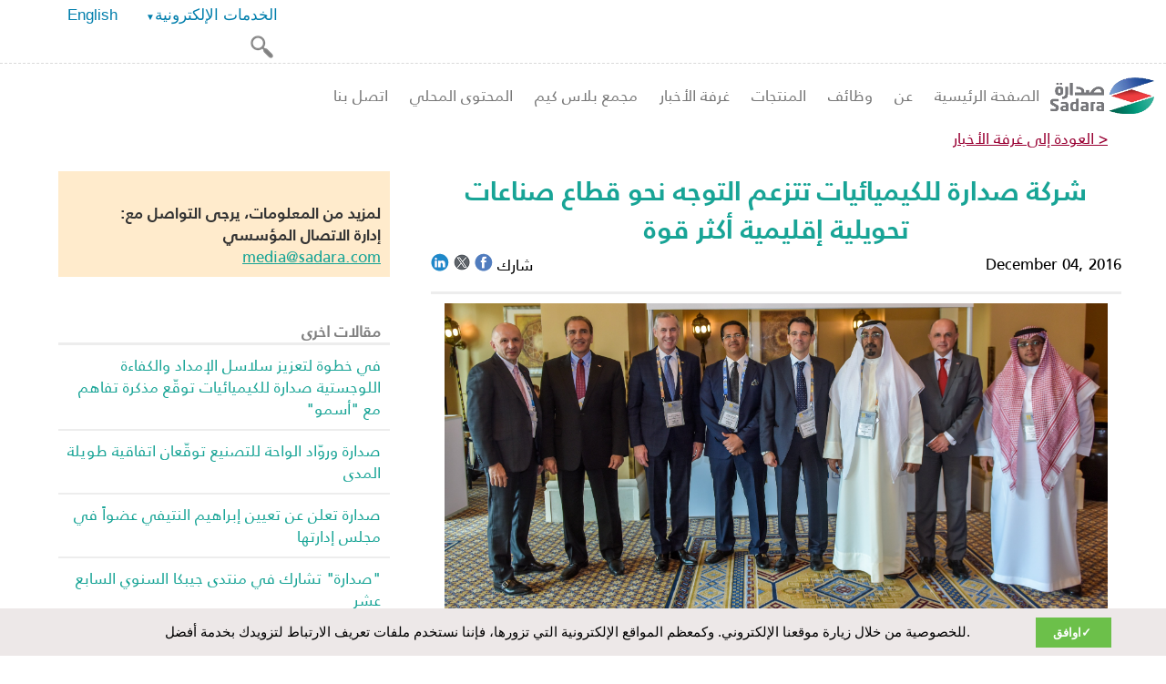

--- FILE ---
content_type: text/html; charset=utf-8
request_url: https://www.sadara.com/ar/News?NewsArticle=11th%20Annual%20GPCA%20Conference
body_size: 12610
content:
<?xml version="1.0" encoding="UTF-8" ?>
<!DOCTYPE HTML PUBLIC "-//W3C//DTD XHTML 1.0 Transitional//EN" "http://www.w3.org/TR/xhtml1/DTD/xhtml1-transitional.dtd">
<html xmlns="http://www.w3.org/1999/xhtml" xml:lang="en" lang="en">
<head>



    <title>أخبار</title>
    <meta http-equiv="Content-Type" content="text/html; charset=UTF-8" />
    <meta name="CODE_LANGUAGE" content="C#" />
    <meta name="vs_defaultClientScript" content="JavaScript" />
    <meta name="vs_targetSchema" content="http://schemas.microsoft.com/intellisense/ie5" />
    <meta http-equiv="X-UA-Compatible" content="IE=edge" />
    <meta name="viewport" content="width=device-width, initial-scale=1" />
    
    <link rel='stylesheet' type='text/css' href='/Styles/reset.css' />
    <link rel='stylesheet' type='text/css' href='/Styles/bootstrap.sadara.css' />
    <link rel='stylesheet' type='text/css' href='/Styles/screen.css' />
    <link rel="stylesheet" href="//maxcdn.bootstrapcdn.com/font-awesome/4.3.0/css/font-awesome.min.css" />
    <link rel='stylesheet' type='text/css' href='/Styles/colors.css' />
    <link href="/Content/jsTree/style.css" rel="stylesheet" />
    <!-- WE01 -->
    <!-- HTML5 Shim and Respond.js IE8 support of HTML5 elements and media queries -->
    <!-- WARNING: Respond.js doesn't work if you view the page via file:// -->
    <!--[if lt IE 9]>
        <script src="https://oss.maxcdn.com/libs/html5shiv/3.7.0/html5shiv.js"></script>
        <script src="https://oss.maxcdn.com/libs/respond.js/1.4.2/respond.min.js"></script>
    <![endif]-->
    

    
    

<!-- Google Tag Manager -->
<script>(function(w,d,s,l,i){w[l]=w[l]||[];w[l].push({'gtm.start':
new Date().getTime(),event:'gtm.js'});var f=d.getElementsByTagName(s)[0],
j=d.createElement(s),dl=l!='dataLayer'?'&l='+l:'';j.async=true;j.src=
'https://www.googletagmanager.com/gtm.js?id='+i+dl;f.parentNode.insertBefore(j,f);
})(window,document,'script','dataLayer','GTM-KJ3CR36');</script>
<!-- End Google Tag Manager -->

</head>
<body onload="DrawCaptcha();" class='rtl '>

    <div id="A_pageproperties" style="display:none;">
        <p id="A_Createdate">8/10/2015 7:08:39 AM</p>
        <p id="A_Updateddate">6/14/2016 8:02:02 AM</p>
        <p id="A_Version">1</p>
        <p id="A_Language">ar</p>
    </div>

<!-- Google Tag Manager (noscript) -->
<noscript><iframe src="https://www.googletagmanager.com/ns.html?id=GTM-KJ3CR36"
height="0" width="0" style="display:none;visibility:hidden"></iframe></noscript>
<!-- End Google Tag Manager (noscript) -->   

    

    

<header class="navbar navbar-default header" role="banner">
    

<div style="" class="top_nav_container_menu">
    <ul id="menu">
        <li id="lstmainmenu">
            <a id="lstportals">الخدمات الإلكترونية</a>
            <ul id="unlstsubmenu">
                <li><a href="https://www.sadara.com/en/Suppliers">بوابة الموردين</a></li>
            </ul>
        </li>
        <li>
            <ul style="list-style-type:none">
                    <li class="header-language-link" id="liPortalMenuLang">
                            <a href="/en/News?NewsArticle=11th%20Annual%20GPCA%20Conference">
                                English
                            </a>
                    </li>
            </ul>
        </li>
        <li>
            
            <ul class="nav navbar-nav navbar-right header-right-nav" id="headerOtherLinks">
                    <li id="Search" class="header-other-link ">
                        
<a class="dropdown-toggle page-link" data-toggle="dropdown"
   href="#"
   title="Search AR">
    <img src="/-/media/Images/System/Search.ashx?h=25&amp;la=ar&amp;mh=25&amp;w=25" alt="" width="25" height="25" />
    <span class="page-link-text">
        
    </span>
</a>

<div class="dropdown-menu search-dropdown-menu" role="menu">
    <div class="container">
        <div class="row">
            <!-- <div class="col-xs-12 col-sm-12 col-md-8 col-md-offset-2 col-lg-6 col-lg-offset-3">-->
            <div class="col-xs-12 col-sm-12 col-md-8 col-lg-12">
                <div class="row">
                    <form action="/ar/Search">
                            <div class="col-xs-3 col-sm-3 col-md-3 col-lg-5 searchButton" style="padding-right:0px">
                                <input class="button" type="submit" value="البحث" onclick="search();" />
                            </div>
                       <!--<div class="col-xs-9 col-sm-9 col-md-9 col-lg-9" style="padding-left:0px">-->
                    <div class="col-xs-9 col-sm-9 col-md-9 col-lg-7" style="padding-left:0px">
                        <input class="inputSearcharabic" id="q" name="q" type="text" title="اكتب هنا ..." />
                    </div>

                    </form>
                </div>
            </div>

        </div>
    </div>
</div>


                    </li>
            </ul>
            
        </li>
    </ul>
</div>

<div class="container-fluid">
    <nav id="mainNav" class="navbar navbar-default" role="navigation">
        <div class="navbar-header">
            <button class="navbar-toggle collapsed" type="button" data-toggle="collapse" data-target=".navbar-collapse">
                <span class="sr-only">Toggle navigation</span>
                <span class="icon-bar top-bar"></span>
                <span class="icon-bar middle-bar"></span>
                <span class="icon-bar bottom-bar"></span>
            </button>
            <a class="navbar-brand" href="/ar">
                <img src="/-/media/Images/Sadara/Optimized/SadaraLogo.ashx?h=73&amp;la=ar&amp;w=208" alt="Sadara Logo Ar" width="208" height="73" />
            </a>
        </div>
        <nav class="collapse navbar-collapse" role="navigation">
            
            <ul class="nav navbar-nav navbar-left header-left-nav" id="ulmainmenu">
                <li id="Search" class="header-link hidden-lg hidden-md">
                    <div class="dropdown-menu search-dropdown-menu" role="menu">
                        <div class="container">
                            <div class="row">
                                <div class="col-xs-12 col-sm-12 col-md-8 col-md-offset-2 col-lg-6 col-lg-offset-3">
                                    <div class="row">
                                        <form action="/en/Search">
                                            <div class="col-xs-9 col-sm-9 col-md-9 col-lg-9" style="padding-right:0px">
                                                <input class="inputSearch search-query" id="q" name="q" type="text" title="Type here...">
                                            </div>
                                            <div class="searchButton col-xs-3 col-sm-3 col-md-3 col-lg-2" style="padding-left:0px"><input class="button" type="submit" value="Search" onclick="search();"></div>
                                            <div class="clearfix"></div>

                                        </form>
                                    </div>
                                </div>

                            </div>
                        </div>
                    </div>
 </li>
               
                
                    <li class="header-link ">
                        
<a class="page-link"
   href="/ar"
   title=""
   target="_self">
    
    
     الصفحة الرئيسية
    
    
</a>

                    </li>
                    <li class="header-link ">
                        
<a class="dropdown-toggle page-link" data-toggle="dropdown"
   href="#"
   title="">
    
    <span class="page-link-text">
        عن 
    </span>
</a>


<ul class="dropdown-menu" role="menu" style="background-color: white; background-image: url(/-/media/Images/Sadara/new_menu.ashx?mh=185&amp;mw=240); min-width: 240px; top:69px;">
        <li class="header-link ">
            
<a class="page-link"
   href="/ar/About/WhoWeAre"
   title=""
   target="_self">
    
    
     من نحن
    
    
</a>

        </li>
        <li class="header-link ">
            
<a class="page-link"
   href="/ar/About/Leadership"
   title=""
   target="_self">
    
    
     كبار مسؤولي صدارة
    
    
</a>

        </li>
        <li class="header-link ">
            
<a class="page-link"
   href="/ar/About/Citizenship"
   title=""
   target="_self">
    
    
     الاستدامة
    
    
</a>

        </li>
        <li class="header-link ">
            
<a class="page-link"
   href="/ar/About/Ethics_and_Compliance"
   title=""
   target="_self">
    
    
     الأخلاقيات والامتثال
    
    
</a>

        </li>
</ul>

<style>
    .dropdown-submenu {
        position: relative;
    }

        .dropdown-submenu > .dropdown-menu {
            top: 0;
            left: 100%;
            margin-top: -6px;
            margin-left: -1px;
            -webkit-border-radius: 0 6px 6px 6px;
            -moz-border-radius: 0 6px 6px;
            border-radius: 0 6px 6px 6px;
        }

        .dropdown-submenu:hover > .dropdown-menu {
            display: block;
        }

    #liproductsmenu:hover #ulproductstree {
        display: block;
    }


    .dropdown-submenu > a:after {
        display: block;
        content: " ";
        float: right;
        width: 0;
        height: 0;
        border-color: transparent;
        border-style: solid;
        border-width: 5px 0 5px 5px;
        border-left-color: #ccc;
        margin-top: 5px;
        margin-right: -10px;
    }

    .dropdown-submenu:hover > a:after {
        border-left-color: #fff;
    }

    .dropdown-submenu.pull-left {
        float: none;
    }

        .dropdown-submenu.pull-left > .dropdown-menu {
            left: -100%;
            margin-left: 10px;
            -webkit-border-radius: 6px 0 6px 6px;
            -moz-border-radius: 6px 0 6px 6px;
            border-radius: 6px 0 6px 6px;
        }

    .linkProdTree {
        display: block;
        padding: 3px 20px !important;
        clear: both;
        font-weight: normal;
        line-height: 1.42857143;
        color: black;
        white-space: nowrap;
    }

        .linkProdTree:hover {
            background-color: rgba(24, 164, 141, 0.5);
        }

    .linkProdFam {
        display: block;
        padding: 3px 25px !important;
        clear: both;
        font-weight: normal;
        line-height: 1.42857143;
        color: black;
        white-space: nowrap;
        font-size: 15px !important;
    }
</style>

                    </li>
                    <li class="header-link ">
                        
<a class="dropdown-toggle page-link" data-toggle="dropdown"
   href="#"
   title="">
    
    <span class="page-link-text">
        وظائف
    </span>
</a>


<ul class="dropdown-menu" role="menu" style="background-color: white; background-image: url(/-/media/Images/Sadara/new_menu.ashx?mh=185&amp;mw=240); min-width: 240px; top:69px;">
        <li class="header-link ">
            
<a class="page-link"
   href="/ar/Career/CareerJourney"
   title=""
   target="_self">
    
    
     المسار الوظيفي 
    
    
</a>

        </li>
        <li class="header-link ">
            
<a class="page-link"
   href="/ar/Career/TotalRewards"
   title=""
   target="_self">
    
    
     المكافآت و المزايا
    
    
</a>

        </li>
        <li class="header-link ">
            
<a class="page-link"
   href="https://career-sa20.hr.cloud.sap/career?company=SadaraProd"
   title=""
   target="_parent">
    
    
     الفرص الوظيفية
    
    
</a>

        </li>
        <li class="header-link ">
            
<a class="page-link"
   href="/ar/Career/apprenticeship"
   title=""
   target="_self">
    
    
     برنامج التدرج الوظيفي 
    
    
</a>

        </li>
</ul>

<style>
    .dropdown-submenu {
        position: relative;
    }

        .dropdown-submenu > .dropdown-menu {
            top: 0;
            left: 100%;
            margin-top: -6px;
            margin-left: -1px;
            -webkit-border-radius: 0 6px 6px 6px;
            -moz-border-radius: 0 6px 6px;
            border-radius: 0 6px 6px 6px;
        }

        .dropdown-submenu:hover > .dropdown-menu {
            display: block;
        }

    #liproductsmenu:hover #ulproductstree {
        display: block;
    }


    .dropdown-submenu > a:after {
        display: block;
        content: " ";
        float: right;
        width: 0;
        height: 0;
        border-color: transparent;
        border-style: solid;
        border-width: 5px 0 5px 5px;
        border-left-color: #ccc;
        margin-top: 5px;
        margin-right: -10px;
    }

    .dropdown-submenu:hover > a:after {
        border-left-color: #fff;
    }

    .dropdown-submenu.pull-left {
        float: none;
    }

        .dropdown-submenu.pull-left > .dropdown-menu {
            left: -100%;
            margin-left: 10px;
            -webkit-border-radius: 6px 0 6px 6px;
            -moz-border-radius: 6px 0 6px 6px;
            border-radius: 6px 0 6px 6px;
        }

    .linkProdTree {
        display: block;
        padding: 3px 20px !important;
        clear: both;
        font-weight: normal;
        line-height: 1.42857143;
        color: black;
        white-space: nowrap;
    }

        .linkProdTree:hover {
            background-color: rgba(24, 164, 141, 0.5);
        }

    .linkProdFam {
        display: block;
        padding: 3px 25px !important;
        clear: both;
        font-weight: normal;
        line-height: 1.42857143;
        color: black;
        white-space: nowrap;
        font-size: 15px !important;
    }
</style>

                    </li>
                    <li class="header-link ">
                        
<a class="dropdown-toggle page-link" data-toggle="dropdown"
   href="#"
   title="">
    
    <span class="page-link-text">
        المنتجات
    </span>
</a>


<ul class="dropdown-menu" role="menu" style="background-color: white; background-image: url(); min-width: 0px; top:69px;">
        <li class="header-link ">
            
<a class="page-link"
   href="/ar/ProductsHome/ProductsNewHome"
   title=""
   target="_self">
    
    
     Products Home
    
    
</a>

                <ul class="" role="menu" style=" background-color:transparent;box-shadow:none;border:none;" id="test">
                    <li class="" id="liproductsmenu">
                        <label class="linkProdTree" id="prodtreehead"><a style="color:black;" href="/Home/ProductsHome/Products">Product Portfolio</a></label>
                        <div class="dropdown" style="float:right;top:-35px">
                            <ul class="dropdown-menu" style=" background-color:white;box-shadow:none;border:none;" id="ulproductstree">
                                <li class="dropdown-submenu">
                                    <a class="test" tabindex="-1" href="/ProductsHome/Products/Chemicals">Chemicals</a>
                                    <ul class="dropdown-menu">
                                        <li><a tabindex="-1" href="/ProductsHome/Products/Chemicals/Amines">Amines</a></li>
                                        <li><a tabindex="-1" href="/ProductsHome/Products/Chemicals/Glycol">Glycol</a></li>
                                    </ul>
                                </li>
                                <li class="dropdown-submenu">
                                    <a class="test" tabindex="-1" href="/ProductsHome/Products/Polyethylene">Polyethylene</a>
                                    <ul class="dropdown-menu">
                                        <li><a tabindex="-1" href="/ProductsHome/Products/Polyethylene/LDPE">LDPE</a></li>
                                        <li><a tabindex="-1" href="/ProductsHome/Products/Polyethylene/LLDPE">LLDPE</a></li>
                                        <li><a tabindex="-1" href="/ProductsHome/Products/Polyethylene/HDPE">HDPE</a></li>

                                    </ul>
                                </li>
                                <li class="dropdown-submenu">
                                    <a class="test" tabindex="-1" href="/ProductsHome/Products/Polyurethanes">Polyurethanes</a>
                                    <ul class="dropdown-menu">
                                        <li><a tabindex="-1" href="/ProductsHome/Products/Polyurethanes/Polyol">Polyol</a></li>
                                        <li><a tabindex="-1" href="/ProductsHome/Products/Polyurethanes/Isocyanates">Isocyanates</a></li>
                                    </ul>
                                </li>
                            </ul>

                        </div>
                    </li>
                </ul>
        </li>
</ul>

<style>
    .dropdown-submenu {
        position: relative;
    }

        .dropdown-submenu > .dropdown-menu {
            top: 0;
            left: 100%;
            margin-top: -6px;
            margin-left: -1px;
            -webkit-border-radius: 0 6px 6px 6px;
            -moz-border-radius: 0 6px 6px;
            border-radius: 0 6px 6px 6px;
        }

        .dropdown-submenu:hover > .dropdown-menu {
            display: block;
        }

    #liproductsmenu:hover #ulproductstree {
        display: block;
    }


    .dropdown-submenu > a:after {
        display: block;
        content: " ";
        float: right;
        width: 0;
        height: 0;
        border-color: transparent;
        border-style: solid;
        border-width: 5px 0 5px 5px;
        border-left-color: #ccc;
        margin-top: 5px;
        margin-right: -10px;
    }

    .dropdown-submenu:hover > a:after {
        border-left-color: #fff;
    }

    .dropdown-submenu.pull-left {
        float: none;
    }

        .dropdown-submenu.pull-left > .dropdown-menu {
            left: -100%;
            margin-left: 10px;
            -webkit-border-radius: 6px 0 6px 6px;
            -moz-border-radius: 6px 0 6px 6px;
            border-radius: 6px 0 6px 6px;
        }

    .linkProdTree {
        display: block;
        padding: 3px 20px !important;
        clear: both;
        font-weight: normal;
        line-height: 1.42857143;
        color: black;
        white-space: nowrap;
    }

        .linkProdTree:hover {
            background-color: rgba(24, 164, 141, 0.5);
        }

    .linkProdFam {
        display: block;
        padding: 3px 25px !important;
        clear: both;
        font-weight: normal;
        line-height: 1.42857143;
        color: black;
        white-space: nowrap;
        font-size: 15px !important;
    }
</style>

                    </li>
                    <li class="header-link ">
                        
<a class="page-link"
   href="/ar/Newsroom"
   title=""
   target="_self">
    
    
     غرفة الأخبار
    
    
</a>

                    </li>
                    <li class="header-link ">
                        
<a class="page-link"
   href="/ar/PlasChem_Park"
   title=""
   target="_self">
    
    
     مجمع بلاس كيم
    
    
</a>

                    </li>
                    <li class="header-link ">
                        
<a class="page-link"
   href="/ar/Local_opportunities"
   title=""
   target="_self">
    
    
     المحتوى المحلي
    
    
</a>

                    </li>
                    <li class="header-link ">
                        
<a class="page-link"
   href="/ar/Contact_Us"
   title=""
   target="_self">
    
    
     اتصل بنا
    
    
</a>

                    </li>
                

            </ul>
            

            
        </nav>
    </nav>
    </div>


</header>

<div class="content">
    

<script src="https://code.jquery.com/jquery-3.0.0.js"></script>
<script src="https://code.jquery.com/jquery-migrate-3.0.0.js"></script>
<div class="container newsArticleDetails">
    <div><a href="Newsroom" class="backlink">&lt; العودة إلى غرفة الأخبار</a></div>
    <br />
        <div class="row">
                       <div class="col-sm-4">
                
<div>
           <div>
            <h2> </h2>
            <div>
                
                <div style="background: rgba(255, 153, 0, 0.2); padding: 10px;">
<p><strong><br />
لمزيد من المعلومات، يرجى التواصل مع:</strong></p>
<p><strong>إدارة الاتصال المؤسسي</strong></p>
<div>
<p style="text-decoration: underline;"><a style="text-decoration: underline;" href="mailto:Info@Sadara.com">media@sadara.com</a></p>
</div>
</div>
            </div>
        </div>

</div>

    <br />  <br />   
<div>
    <div class="othernewsheader">&nbsp;&nbsp;مقالات اخرى</div>
    <div>
        <ul>
                <li style="text-wrap: normal; border-bottom: 2px solid #ededed; border-bottom-color: #ededed; padding: 10px 10px 10px 10px; ">
                    <a href="/News?NewsArticle=Sadara_Logistics_MoU_with_ASMO" id="submit_link" target="_parent" style="text-decoration:none"> في خطوة لتعزيز سلاسل الإمداد والكفاءة اللوجستية
صدارة للكيميائيات توقّع مذكرة تفاهم مع "أسمو"</a>
                </li>
                <li style="text-wrap: normal; border-bottom: 2px solid #ededed; border-bottom-color: #ededed; padding: 10px 10px 10px 10px; ">
                    <a href="/News?NewsArticle=Sadara_MDI_Agreement_with_Oasis_Paioneers" id="submit_link" target="_parent" style="text-decoration:none"> صدارة وروّاد الواحة للتصنيع توقّعان اتفاقية طويلة المدى</a>
                </li>
                <li style="text-wrap: normal; border-bottom: 2px solid #ededed; border-bottom-color: #ededed; padding: 10px 10px 10px 10px; ">
                    <a href="/News?NewsArticle=Sadara Appoints Al Nitaifi as Board Member" id="submit_link" target="_parent" style="text-decoration:none"> صدارة تعلن عن تعيين إبراهيم النتيفي عضواً في مجلس إدارتها
</a>
                </li>
                <li style="text-wrap: normal; border-bottom: 2px solid #ededed; border-bottom-color: #ededed; padding: 10px 10px 10px 10px; ">
                    <a href="/News?NewsArticle=Sadara Participates in 17th Annual GPCA Forum" id="submit_link" target="_parent" style="text-decoration:none"> "صدارة" تشارك في منتدى جيبكا السنوي السابع عشر
</a>
                </li>
                <li style="text-wrap: normal; border-bottom: 2px solid #ededed; border-bottom-color: #ededed; padding: 10px 10px 10px 10px; ">
                    <a href="/News?NewsArticle=Sadara Internal Campaign Raises 300,000 Riyals for Palestinians" id="submit_link" target="_parent" style="text-decoration:none"> 300 ألف ريال من "صدارة"  دعماً للحملة الشعبية لإغاثة الشعب الفلسطيني في قطاع غزة
</a>
                </li>
        </ul>
    </div>
</div>






    
    
    


    







               </div>
                <div class="col-sm-8">
                <div class="row news">
                <div class="row header">
                    <h2>شركة صدارة للكيميائيات تتزعم التوجه نحو قطاع صناعات تحويلية إقليمية أكثر قوة</h2>
                    <div>
                        <p class="leftarabic"><span class="arabic">شارك</span> 
 




<a class="page-link"
   rel="nofollow"
   href="https://www.facebook.com/sharer.php?u=https://www.sadara.com/ar/News?NewsArticle=11th Annual GPCA Conference"
   target="_blank"
   style="font-family: Arial Unicode MS;"
   id="facebook_shareicon"
   title="Facebook">
    
    <img src="/-/media/Images/Socialmediaicons/facebook_color.ashx?h=20&amp;la=ar&amp;mh=25&amp;w=20" alt="" width="20" height="20" id="myimg" />
    <img src="/-/media/Images/Socialmediaicons/facebook.ashx?h=20&amp;la=ar&amp;mh=25&amp;w=20" alt="" width="20" height="20" style="display:none" id="imgHover" hover="hover" /> 


</a>


<script type='text/javascript' src='/Scripts/jquery.urlshortener.js'></script>        <script type="text/javascript">           
            jQuery.urlShortener.settings.apiKey = "AIzaSyCCUbqLwoIaIplMrHeDi2sTebqpjRj0Hpo";
            jQuery.urlShortener({
                longUrl: "https://www.sadara.com/ar/News?NewsArticle=11th Annual GPCA Conference",// url,
                async:false,
                success: function (shortUrl) {
                    var url = "https://twitter.com/intent/tweet?url=" + shortUrl + "&text=" + "&via=sadara";
                    
                    $("#twitter_shareicon").prop("href", url);                   
                 }           
           });            
        </script>        



<a class="page-link"
   rel="nofollow"
   href="https://twitter.com/intent/tweet?url=https://www.sadara.com/ar/News?NewsArticle=11th Annual GPCA Conference;text="
   target="_blank"
   style="font-family: Arial Unicode MS;"
   id="twitter_shareicon"
   title="Twitter">
    
    <img src="/-/media/Images/Socialmediaicons/twitter_color.ashx?h=20&amp;la=ar&amp;mh=25&amp;w=20" alt="" width="20" height="20" id="myimg" />
    <img src="/-/media/Images/Socialmediaicons/twitter.ashx?h=20&amp;la=ar&amp;mh=25&amp;w=20" alt="" width="20" height="20" style="display:none" id="imgHover" hover="hover" /> 


</a>





<a class="page-link"
   rel="nofollow"
   href="https://www.linkedin.com/sharing/share-offsite/?url=https://www.sadara.com/ar/News?NewsArticle=11th Annual GPCA Conference&amp;title=&amp;summary="
   target="_blank"
   style="font-family: Arial Unicode MS;"
   id="linkedin_shareicon"
   title="LinkedIn">
    
    <img src="/-/media/Images/Socialmediaicons/linkedin_color.ashx?h=20&amp;la=ar&amp;mh=25&amp;w=20" alt="" width="20" height="20" id="myimg" />
    <img src="/-/media/Images/Socialmediaicons/linkedin.ashx?h=20&amp;la=ar&amp;mh=25&amp;w=20" alt="" width="20" height="20" style="display:none" id="imgHover" hover="hover" /> 


</a>

          </p>
                        <label class="rightarabic" id="date">December 04, 2016</label>                        
                    </div>
                </div>
                <div class="row">
                    <div class="col-md-6 left"></div>
                    <div class="col-md-6 right"></div>
                </div>
                <div class="row">
                        <div style="margin-left: auto; margin-right: auto;" class="col-xs-12 col-sm-12 col-md-12 image"><img src="/-/media/Images/Sadara/Sadara representatives at the 11th GPCA Annual Conference_ممثلو صدارة في مؤتمر جيبكا السنوي الحادي عشر.ashx?h=1077&amp;la=ar&amp;w=2291" class="img-responsive" alt="" width="2291" height="1077" style="display:inline!important" /></div>
                </div>
                <div class="row">
                    <p dir="RTL" style="text-align: justify; direction: rtl; unicode-bidi: embed;"><strong>دبي، الإمارات العربية المتحدة - 4 ديسمبر 2016</strong>: شاركت شركة صدارة للكيميائيات (صدارة) في المنتدى السنوي الحادي عشر للاتحاد الخليجي للبتروكيماويات والكيماويات (جيبكا) المنعقد في دبي ما بين 27-29 نوفمبر. وتماشيا مع موضوع هذا العام الذي بعنوان "التنافسية: مواكبة الموجات الجديدة"، رسمت الشركة رؤيتها الإقليمية لقطاع الصناعات التحويلية في المملكة العربية السعودية والمنطقة.</p></br>
<p dir="RTL" style="text-align: justify; direction: rtl; unicode-bidi: embed;">وقال المهندس/ محمد العزاز، مدير تطوير الصناعات الكيميائية والتحويلية بالشركة "من شأن رؤيتنا لتغيير قواعد اللعبة أن توفر صدارة فرصا ستدعم قطاع الصناعات التحويلية وتخلق مجال صناعي أكثر تنافسا وقوة للمملكة العربية السعودية وهذا بالتالي سوف يؤثر ايجابيا على المنطقة ككل".</p></br>
<p dir="RTL" style="text-align: justify; direction: rtl; unicode-bidi: embed;">وأضاف العزاز أن "هذه الرؤية تدعمها المميزات التنافسية الكبيرة التي تتمتع بها المملكة العربية السعودية، التي ستُمكنها بأن تُصبح من رواد المصنعين لللمنتجات الكيميائية والبلاستيكية المتخصصة، بما في ذلك ما تتمتع به من الاحتياطيات الهيدروكربونية، والانخفاض النسبي لتكاليف الإنتاج، والبنية التحتية الصناعية الحديثة، والموقع الجغرافي الاستراتيجي المتميز بالقرب من الأسواق الناشئة، والقوى العاملة الشابة والماهرة".</p></br>
<p dir="RTL" style="text-align: justify; direction: rtl; unicode-bidi: embed;">والجدير بالذكر أن مجمع صدارة الصناعي الضخم، والواقع في مدينة الجبيل الصناعية الثانية، يحتوي على وحدة تكسير لللقيم المختلط الوحيدة من نوعها في منطقة الخليج العربي، وأن 14 وحدة من وحدات التصنيع الـ 26 بالمجمع سوف تُنتج منتجات كيميائية وبلاستيكية متخصصة جديدة لم تكن موجودة في الأساس في منطقة الخليج أو متوفرة فقط عن طريق الاستيراد من أسواق أخرى.</p></br>
<p dir="RTL" style="text-align: justify; direction: rtl; unicode-bidi: embed;">ومن شأن هذا النوع من المنتجات المتخصصة أن يحدث تحولا كبيرا في قطاع الصناعات الكيميائية باقليمنا، والتي تسيطر عليها بصفة عامة منتجات السلع الاساسية &ndash; حيث أن أقل من 1% فقط من المنتجات البتروكيماوية في المنطقة تُصنف على أنها منتجات كيميائية متخصصة.</p></br>
<p dir="RTL" style="text-align: justify; direction: rtl; unicode-bidi: embed;">وتعتبر المنتجات الكيميائية والبلاستيكية المتخصصة عناصر أساسية لمجموعة كبيرة ومتنوعة من الصناعات والتطبيقات التحويلية ذات الطلب العالمي المرتفع وقيمة مضافة كبيرة، بما في ذلك كيمياء النفط والغاز والمنتجات الاستهلاكية، ومواد البناء، وقطع غيار السيارات، ومنتجات التعبئة والتغليف المتخصصة، وغير ذلك الكثير.</p></br>
<p dir="RTL" style="text-align: justify; direction: rtl; unicode-bidi: embed;">وخلال المنتدى قام أيضا فريق صدارة بعرض الفرص الاستثمارية المتاحة في مجمع "بلاسكيم"، وهو مجمع صناعي مجاور لمصانع صدارة تم تطويره بالتعاون مع الهيئة الملكية للجبيل وينبع، وهو يهدف إلى انشاء مرافق ومصانع خاصة بالصناعات التحويلية وإنتاجها ، كما أن بمقدورها الاستفادة من المنتجات المتخصصة والمواد الأولية المتوفرة لدى صدارة وغيرها من شركات البتروكيماويات الموجودة في الجبيل بهدف إنتاج منتجات نهائية ذات قيمة مضافة.</p>
                </div>
                <div class="row">

                    <a class="download_article" id="11th Annual GPCA Conference" href='/-/media/News Articles/2016/12/04/11th Annual GPCA Conference.ashx?la=ar' target="_blank">
                        <h3> PDF تحميل هذه المقالة بصيغة</h3>
                    </a>

                    

                </div>

                </div>
            </div>

        </div>



</div>
            

</div>

<footer class="footer" role="contentinfo">
    


<div class="contentDisclaimers">
    
    <div class="disclaimer">
        <!--<p class="copyright">           
            <a class="optanon-show-settings">Privacy Settings</a>
        </p> -->
        <table style="margin:0 auto;">
            <tr>
                <td style="vertical-align: middle;">
                    
                        
                        <ul class="nav navbar-nav" id="footerlinks" style=" align-items: center !important; width: 250px; margin: 0 auto; position: relative; right: 75px; ">
                                <li id="YouTube" class="header-other-link ">
                                    
<a class="page-link"
   href="https://www.youtube.com/channel/UCWp9n7TaAQd95kH620qiTww"
   title="YouTube"
   target="_blank">
    
    <img src="/-/media/Images/Socialmediaicons/youtube.ashx?h=20&amp;la=ar&amp;mh=25&amp;w=20" alt="" width="20" height="20" id="myimg" />
    <img src="/-/media/Images/Socialmediaicons/youtube_color.ashx?h=20&amp;la=ar&amp;mh=25&amp;w=20" alt="" width="20" height="20" style="display:none" id="imgHover" hover="hover" /> 
    
    
</a>

                                </li>
                                <li id="LinkedIn" class="header-other-link ">
                                    
<a class="page-link"
   href="https://www.linkedin.com/company/2735335?trk=tyah&amp;trkInfo=clickedVertical%3Acompany%2CentityType%3AentityHistoryName%2CclickedEntityId%3Acompany_2735335%2Cidx%3A0"
   title="LinkedIn"
   target="_blank">
    
    <img src="/-/media/Images/Socialmediaicons/linkedin.ashx?h=20&amp;la=ar&amp;mh=25&amp;w=20" alt="" width="20" height="20" id="myimg" />
    <img src="/-/media/Images/Socialmediaicons/linkedin_color.ashx?h=20&amp;la=ar&amp;mh=25&amp;w=20" alt="" width="20" height="20" style="display:none" id="imgHover" hover="hover" /> 
    
    
</a>

                                </li>
                                <li id="Facebook" class="header-other-link ">
                                    
<a class="page-link"
   href="https://www.facebook.com/Sadara-Chemical-Company-330243077139866/"
   title="Facebook"
   target="_blank">
    
    <img src="/-/media/Images/Socialmediaicons/facebook.ashx?h=20&amp;la=ar&amp;mh=25&amp;w=20" alt="" width="20" height="20" id="myimg" />
    <img src="/-/media/Images/Socialmediaicons/facebook_color.ashx?h=20&amp;la=ar&amp;mh=25&amp;w=20" alt="" width="20" height="20" style="display:none" id="imgHover" hover="hover" /> 
    
    
</a>

                                </li>
                                <li id="Instagram" class="header-other-link ">
                                    
<a class="page-link"
   href="https://www.instagram.com/sadarachemicalcompany/"
   title="Instagram"
   target="_blank">
    
    <img src="/-/media/Images/Socialmediaicons/instagram.ashx?h=20&amp;la=ar&amp;mh=25&amp;w=20" alt="" width="20" height="20" id="myimg" />
    <img src="/-/media/Images/Socialmediaicons/instagram_color.ashx?h=20&amp;la=ar&amp;mh=25&amp;w=20" alt="" width="20" height="20" style="display:none" id="imgHover" hover="hover" /> 
    
    
</a>

                                </li>
                                <li id="Twitter" class="header-other-link ">
                                    
<a class="page-link"
   href="https://twitter.com/sadara"
   title="Twitter"
   target="_blank">
    
    <img src="/-/media/Images/Socialmediaicons/twitter.ashx?h=20&amp;la=ar&amp;mh=25&amp;w=20" alt="" width="20" height="20" id="myimg" />
    <img src="/-/media/Images/Socialmediaicons/twitter_color.ashx?h=20&amp;la=ar&amp;mh=25&amp;w=20" alt="" width="20" height="20" style="display:none" id="imgHover" hover="hover" /> 
    
    
</a>

                                </li>
                        </ul>
                        
                    
                    </td></tr><tr>
<td style="vertical-align: middle;" id="tdcopyrgtterms">
                    &#169; 2024 صدارة |
                    <a class="linkGreen" data-toggle="modal" data-target="#termsModal">شروط الاستخدام</a> 
                </td>
                 <td style="vertical-align: middle;">
                    | <a style="color: #18a496 !important;font-size: 17px !important;font-family:FrutigerArabeRegular !important;font-weight:400 !important;text-decoration:underline !important;margin-left:5px;" href="https://www.sadara.com/ar/Privacy_Statement">سياسة الخصوصية</a>
                </td>
            </tr>
        </table>

     
    </div>
</div>

<!-- Modal -->
<div class="modal fade bs-example-modal-lg" id="termsModal" tabindex="-1" role="dialog" aria-labelledby="myLargeModalLabel" aria-hidden="true">
    <div class="modal-dialog modal-lg">
        <div class="modal-content">
            <div>
                <button type="button" class="close" data-dismiss="modal"><span aria-hidden="true">&times;</span><span class="sr-only">Close</span></button>
                <h2>شروط الاستخدام</h2>
            </div>
            <p>جميع المواد الموضوعة على هذا الموقع معروضة &quot;كما هي&quot; وبدون ضمانات من أية نوع، صريحة كانت أو ضمنية. كما أن شركة صدارة للكيميائيات تخلي مسؤوليتها، إلى الحد الأقصى الذي تسمح به القوانين المعمول بها، عن جميع الضمانات، صريحةً كانت أو ضمنية، بما في ذلك، على سبيل المثال لا الحصر، ضمانات الصلاحية أو الملاءمة لغرض محدد.   ولا تضمن صدارة عدم تعطل المهام الواردة في المواد أو خلوها من الأخطاء، كما لا تضمن إصلاح الخلل، ولا تضمن خلو هذه الصفحة أو الخادم الذي يستضيفها من الفيروسات أو أية مكونات أخرى قد تكون ضارة. كما لا تضمن صدارة ولا تتحمل أية مسؤولية تجاه استخدام أو تبعات استخدام أي من المواد الموجودة في هذا الموقع من حيث مدى صحتها أو دقتها أومصداقيتها أوما شابه ذلك. وكمستخدم فإنك تتحمل (وليس صدارة) جميع تكاليف الصيانة أو الإصلاح أو تصحيح الخطأ اللازمة. ولا تتحمل صدارة أو أي من الشركات التابعة لها أية مسؤولية عن أية تبعات سواء كانت مباشرة، أو غير مباشرة، أو عرضية، أو ناجمة، أو جزائية، وكانت ناشئة عن أو تتعلق بالوصول إلى أي من محتويات هذا الموقع الإلكتروني أو استخدامها، أو أي من محتويات أي صفحة أو صفحات موصولة بهذه الصفحة.   وفي الوقت الذي تحتفظ صدارة لنفسها بالحق في إدخال تغييرات على هذا الموقع وعلى ما يحتويه من مواد عن الشركة في أي وقت بدون أي اشعار مسبق، فإن صدارة غير ملزمة بتحديث أو تصحيح أي من المعلومات الموجودة على الشبكة العالمية أو على خادم الشبكة العالمية.</p>
        </div>
      </div>
</div>




</footer>

    <script type='text/javascript' src='/Scripts/jquery-3.5.1.js'></script>
    
    <script type='text/javascript' src='/Scripts/bootstrap.js'></script>
    <script type='text/javascript' src='/Scripts/bootstrap.sadara.js'></script>
    <script type='text/javascript' src='/Scripts/jquery.validate.min.js'></script>
    <script type='text/javascript' src='/Scripts/jquery.validate.unobtrusive.min.js?ver=1.0'></script>
    
    <script type='text/javascript' src='/Scripts/jquery.jcarousel.min.js'></script>
    <script type='text/javascript' src='/Scripts/jquery.dragAndDrop.js'></script>
    <script type='text/javascript' src='/Scripts/jquery.touchSwipe.min.js'></script>
    <script type='text/javascript' src='/Scripts/carousel.js'></script>
    <script type='text/javascript' src='/Scripts/itemPositioning.js'></script>
    <script type='text/javascript' src='/Scripts/jquery.html5-placeholder-shim.js'></script>
    <script src='https://www.google.com/recaptcha/api.js'></script>


    
    

    <script type="text/javascript">
    function onTreeFolderSelected(e, data) {
        window.location = data.node.a_attr.href;
    }
    </script>
    
    <div class="cookiesonsentpopupwrapper" id="concentCookiePopup" style="bottom: 0px;">
        <div class="cookieconcenttop">
        </div>
        <div class="cookieconcentContainer">
            <div class="concentcontainerbody">
                <p class="banner-content" style="direction:ltr;text-align:right">للخصوصية من خلال زيارة موقعنا الإلكتروني. وكمعظم المواقع الإلكترونية التي تزورها، فإننا نستخدم ملفات تعريف الارتباط لتزويدك بخدمة أفضل.</p>
            </div>
            <div class="">
            </div>
            <div class="cookieconsentbtncontainer">
                <div class="cookieconsentbtnwrapper">
                    <div class="cookieconsentbtndiv">
                        <a class="" title="Accept Cookies" href="javascript:void(0);" onclick="concentButtonClick();" tabindex="1">اوافق</a>
                    </div>
                </div>
            </div>
            <div class="consentbottompadding">
            </div>
        </div>
    </div>
</body>

</html>

<script type='text/javascript' src='/Scripts/jquery-3.5.1.js'></script>

    <script type='text/javascript' src='/Scripts/jquery.validate.min.js'></script>
    <script type='text/javascript' src='/Scripts/jquery.validate.unobtrusive.min.js?ver=1.0'></script>
<script type='text/javascript' src='/Scripts/sadara.main.js?ver=2.28'></script>


--- FILE ---
content_type: text/css
request_url: https://www.sadara.com/Styles/screen.css
body_size: 193
content:
@import "reset.css";
@import "general.css";
@import "typography.css";
@import "layout-renderings.css";
@import "responsive.css";



--- FILE ---
content_type: text/css
request_url: https://www.sadara.com/Styles/colors.css
body_size: 914
content:

header#top nav ul li a:hover, header#top nav .sf-menu li.sfHover > a, header#top nav .sf-menu li.current-menu-item > a,
header#top nav .sf-menu li.current_page_item > a .sf-sub-indicator i, header#top nav .sf-menu li.current_page_ancestor > a .sf-sub-indicator i,
header#top nav ul li a:hover, header#top nav .sf-menu li.sfHover > a, header#top nav .sf-menu li.current_page_ancestor > a, header#top nav .sf-menu li.current-menu-ancestor > a, header#top nav .sf-menu li.current_page_item > a,
body header#top nav .sf-menu li.current_page_item > a .sf-sub-indicator [class^="fa-"], header#top nav .sf-menu li.current_page_ancestor > a .sf-sub-indicator [class^="fa-"],
header#top nav .sf-menu li.current-menu-ancestor > a, header#top nav .sf-menu li.current_page_item > a, .sf-menu li ul li.sfHover > a .sf-sub-indicator [class^="fa-"], 
ul.sf-menu > li > a:hover > .sf-sub-indicator i, ul.sf-menu > li > a:active > .sf-sub-indicator i, ul.sf-menu > li.sfHover > a > .sf-sub-indicator i,
.sf-menu ul li.current_page_item > a , .sf-menu ul li.current-menu-ancestor > a, .sf-menu ul li.current_page_ancestor > a, .sf-menu ul a:focus ,
.sf-menu ul a:hover, .sf-menu ul a:active, .sf-menu ul li:hover > a, .sf-menu ul li.sfHover > a, .sf-menu li ul li a:hover, .sf-menu li ul li.sfHover > a,
#footer-outer a:hover, .recent-posts .post-header a:hover, article.post .post-header a:hover, article.result a:hover,  article.post .post-header h2 a, article.post .post-meta a:hover,
.comment-list .comment-meta a:hover, label span, .wpcf7-form p span, .fa-inverse[class^="fa-"], .fa-inverse[class*=" fa-"], .circle-border, article.result .title a, .home .blog-recent .span_3 .post-header a:hover,
.home .blog-recent .span_3 .post-header h3 a, #single-below-header a:hover, header#top #logo:hover, .sf-menu > li.current_page_ancestor > a > .sf-sub-indicator [class^="fa-"], .sf-menu > li.current-menu-ancestor > a > .sf-sub-indicator [class^="fa-"],
body #mobile-menu li.open > a [class^="fa-"], .pricing-column h3, .comment-author a:hover
{	
	color:#253f8c!important;
}

.col:hover a [class*=" fa-"]
{
	color:#253f8c!important;
}

.col:hover .circle-border,fa-circle:hover
{
	border-color:#253f8c;
}

.fa-circle
{
	color:#e9e9e9!important;
}
span#spstc:hover i#crc {
  color: #000080!important;  
  border: 1px double black;
  border-radius: 100px;
}
span#spstc:hover i#pln {
  color: #FFFFFF!important;
 
  /* background-color: blue; */
  *border: 1px double black;
  *border-radius: 100px;
}
.fa-plane,.fa-leaf,.fa-star {
    font-size: 60%;
}




	
	


--- FILE ---
content_type: text/css
request_url: https://www.sadara.com/Styles/general.css
body_size: 6242
content:
/* G E N E R A L  L A Y O U T
*********************************/
body {
    width: 100%;
    height: 100%;
    -webkit-font-smoothing: antialiased;
    margin: 0;
    padding: 0;
    line-height: 1.42857143;
}

.container {
    width: 100%;
    padding: 0 4%;
}

.disclaimer table tbody tr {
    border: none !important;
}

    .disclaimer table tbody tr td {
        border: none !important;
    }

.content {
    width: 100%;
    max-width: 2455px;
    margin: auto;
}

.container-fluid {
    padding: 0;
}

.paddingSideways {
    width: 100%;
    padding: 0 4%;
}

    .paddingSideways a {
        text-decoration: underline;
    }

#container {
    margin: 0 auto;
    height: 420px;
    width: 90%;
    padding-top: 60px;
}

a,
a:hover,
a:focus {
    color: #18a496;
    text-decoration: underline;
    cursor: pointer;
}

strong {
    font-weight: bold;
}

/*MODAL CONTENT*/
.modal .modal-content {
    padding: 5%;
    padding-top: 30px;
    background: #fff;
    border: 5px solid #cccccc;
    border-radius: 10px;
    text-align: left;
}

    .modal .modal-content p {
        font-size: 14px;
    }

.rtl .modal .modal-content {
    text-align: right;
}

.rtl button.close {
    float: left;
}

@media (min-width: 992px) {
    .modal .modal-dialog.modal-lg {
        width: 80%;
    }
}

em {
    font-style: italic;
}

.x-accordion {
    margin-bottom: 1.375em;
}

.x-accordion-group {
    margin: 4px 0;
    border: 2px solid #e5e5e5;
    -webkit-transition: border-color 0.3s ease;
    transition: border-color 0.3s ease;
    margin-bottom: 1.175em;
}

.x-accordion-heading {
    border-bottom: 0;
}

    .x-accordion-heading .x-accordion-toggle {
        display: block;
        padding: 10px 15px;
        font-size: 124.8%;
        color: #2c3e50;
        background-color: #fafafa;
    }

        .x-accordion-heading .x-accordion-toggle.collapsed {
            background-color: #fff;
            text-decoration: none;
        }

            .x-accordion-heading .x-accordion-toggle.collapsed:before {
                color: #d3d3d3;
                -webkit-transform: rotate(0);
                -moz-transform: rotate(0);
                -ms-transform: rotate(0);
                -o-transform: rotate(0);
                transform: rotate(0);
            }

        .x-accordion-heading .x-accordion-toggle:hover {
            background-color: #fafafa;
        }

        .x-accordion-heading .x-accordion-toggle:before {
            *content: "\f053" !important;
        }

        .x-accordion-heading .x-accordion-toggle:hover:before {
            color: #d3d3d3;
        }

        .x-accordion-heading .x-accordion-toggle:before {
            *content: "\f067";
            *position: relative;
            display: inline-block;
            bottom: 0.1em;
            margin-right: 10px;
            font-size: 74%;
            -webkit-font-smoothing: antialiased;
            -webkit-transform: rotate(45deg);
            -moz-transform: rotate(45deg);
            -ms-transform: rotate(45deg);
            -o-transform: rotate(45deg);
            transform: rotate(45deg);
            -webkit-transition: all 0.3s ease;
            transition: all 0.3s ease;
            font-family: "fontawesome" !important;
            font-style: normal !important;
            font-weight: normal !important;
            speak: none;
            -webkit-font-smoothing: antialiased;
        }

.x-accordion-toggle {
    cursor: pointer;
}

.x-accordion-inner {
    padding: 15px;
    border-top: 2px solid #e5e5e5;
}

    .x-accordion-inner p:last-child, .x-accordion-inner ul:last-child, .x-accordion-inner ol:last-child {
        margin-bottom: 0;
    }

.news {
    width: 100%;
    padding: 0 2%;
    *padding-right: 2%;
}

@media (max-width: 480px) {
    .news {
        padding: 0;
    }

    .dropdown-toggle.page-link:after {
        content: '\002b';
        float: left;
        position: absolute;
        right: 10px;
        bottom: 15px;
        height: 15px;
        width: 15px;
        font-size: 20px;
    }

    .dropdown-toggle.page-link.arabic:after {
        left: 10px !important;
        right: inherit;
    }

    .open .dropdown-toggle.page-link:after {
        content: '\2212';
    }

    .nav ul.dropdown-menu {
        background-image: none !important;
    }

    .nav > li {
        text-align: left;
    }

    /*li#Search {
    position: absolute !important;
    width: 100% !important;
    left: 0 !important;
    float: left !important;
    top: 70px !important;
}
.nav.navbar-nav.navbar-left.header-left-nav
{
    margin-top:70px !important;
}*/
    .header .header-right-nav li#Search {
        display: none;
    }

    .header .header-left-nav li#Search {
        margin: 0px 10px 70px 10px;
    }

    .header.navbar.header .header-link {
        font-weight: bold;
    }
}

.news div {
    padding-bottom: 2%;
}

    .news div div.left {
        float: left;
        text-align: left;
        width: 45%;
        height: 280px;
    }

        .news div div.left img {
            float: left;
            text-align: left;
            width: 45%;
            height: 280px;
        }

    .news div div.right {
        float: right;
        text-align: right;
        width: 45% !important;
        height: 300px !important;
    }

        .news div div.right img {
            float: right;
            text-align: right;
            width: 45% !important;
            height: 300px !important;
        }

    .news div div.image {
        text-align: center;
        width: 100%;
    }

    .news div.image span img {
        width: 48%;
        height: 380px;
    }

    .news div.image span.image1 {
        width: 48%;
        height: 380px;
        padding-right: 1%;
    }

    .news div.image span.image2 {
        width: 48%;
        height: 380px;
        padding-left: 1%;
        text-align: right;
    }

    .news div.header {
        text-align: center;
        color: #18a496;
        border-bottom: 3px solid #ededed;
    }

        .news div.header div {
            padding-top: 6px;
        }

            .news div.header div label.left {
                color: #000;
                float: left;
            }

            .news div.header div p.left span {
                vertical-align: text-bottom;
            }

            .news div.header div p.right {
                float: right;
                color: #000;
            }

                .news div.header div p.right span {
                    vertical-align: text-bottom;
                }

                    .news div.header div p.right span.arabic {
                        vertical-align: text-top;
                    }

                .news div.header div p.right a {
                    text-decoration: none !important;
                }

            .news div.header div label.rightarabic {
                color: #000;
                float: right;
            }

            .news div.header div p.rightarabic span {
                vertical-align: text-bottom;
            }

            .news div.header div p.leftarabic {
                float: left;
                color: #000;
            }

                .news div.header div p.leftarabic span {
                    vertical-align: text-bottom;
                }

                    .news div.header div p.leftarabic span.arabic {
                        vertical-align: text-top;
                    }

                .news div.header div p.leftarabic a {
                    text-decoration: none !important;
                }

.backlink {
    color: rgba(153, 0, 51,1);
}

.newsArticleDetails {
    padding: 0 5%;
}

@media (max-width: 480px) {
    .newsArticleDetails {
        padding: 12% !important;
    }

    .navbar-toggle {
        border: none;
        background: transparent !important;
    }

        .navbar-toggle:hover {
            background: transparent !important;
        }

        .navbar-toggle .icon-bar {
            width: 22px;
            transition: all 0.2s;
        }

        .navbar-toggle .top-bar {
            transform: rotate(45deg);
            transform-origin: 10% 10%;
        }

        .navbar-toggle .middle-bar {
            opacity: 0;
        }

        .navbar-toggle .bottom-bar {
            transform: rotate(-45deg);
            transform-origin: 10% 90%;
        }

        .navbar-toggle.collapsed .top-bar {
            transform: rotate(0);
        }

        .navbar-toggle.collapsed .middle-bar {
            opacity: 1;
        }

        .navbar-toggle.collapsed .bottom-bar {
            transform: rotate(0);
        }
}

.news div.subheader {
    text-align: left;
}

div.othernewsheader {
    border-bottom: 3px solid #ededed;
    color: grey;
    font-weight: bold;
}


.imagecontent {
    text-align: left;
    padding-right: 8%;
    padding-left: 8%;
}

.imagelinks {
    padding-right: 5%;
    padding-left: 5%;
}

.termscontent {
    padding-right: 5%;
    padding-left: 10%;
}

/*New CSS for Newsroom Filter bar*/
div.newsfilter {
    /*border-bottom: 2px solid #ededed;    
    padding-bottom: 70px;
    padding-top: 10px;
    margin-left:20px;
    border-spacing: 100px;*/
    margin-left: 19px;
    border-bottom: 2px solid #ededed;
    padding-bottom: 20px;
}

@media (max-width: 480px) {
    div.newsfilter {
        margin-left: 0px;
    }

    div.newsfilterArabic {
        margin-left: 0px;
    }
}

.newsfilter select, button {
    margin-bottom: 10px;
}

div.newsfilterArabic {
    border-bottom: 2px solid #ededed;
    padding-bottom: 50px;
    margin-left: 45px;
}

.newsfilterArabic select, button {
    margin-bottom: 10px;
}

.filterdropdown::-ms-expand {
    display: none;
}

.filterdropdown {
    color: #000000;
    height: 38px;
    float: right;
    border: 2px solid #1A4EA2;
    width: 100%;
    box-shadow: 2px 0px 2px 0px #cacaca;
    -moz-box-shadow:  2px 0px 2px 0px #cacaca;
    -ms-box-shadow:  2px 0px 2px 0px #cacaca;
    -webkit-box-shadow: 2px 0px 2px 0px #cacaca;
    border-radius: 5px !important;
    -moz-border-radius: 5px !important;
    -ms-border-radius: 5px !important;
    -webkit-border-radius: 5px !important;
    border: 1px solid silver;
    cursor: pointer;
    -moz-appearance: none;
    -webkit-appearance: none;
    text-indent: 0.01px;
    background: url('../../Images/arrow-down.jpg') no-repeat 95% center #fff;
    /*border:1px solid #ccc; 
    width:100%;border-radius:0;
    color:#666;border-radius:3px;
    width:200px;
   padding:10px 5px;*/
    padding-top: 5px;
}

.filterdropdown_Arabic::-ms-expand {
    display: none;
}

.filterdropdown_Arabic {
    padding-top: 0px !important;
    color: #000000;
    height: 38px;
    float: right;
    border: 2px solid #1A4EA2;
    width: 100%;
    box-shadow: 2px 0px 2px 0px #cacaca;
    -moz-box-shadow: 2px 0px 2px 0px #cacaca;
    -ms-box-shadow:  2px 0px 2px 0px #cacaca;
    -webkit-box-shadow: 2px 0px 2px 0px #cacaca;
    border-radius: 5px !important;
    -moz-border-radius: 5px !important;
    -ms-border-radius: 5px !important;
    -webkit-border-radius: 5px !important;
    border: 1px solid silver;
    cursor: pointer;
    -moz-appearance: none;
    -webkit-appearance: none;
    text-indent: 0.01px;
    background: url('../../Images/arrow-down.jpg') no-repeat 05% center #fff;
}


.filterbutton {
    color: #FFFFFF;
    width: 120px;
    height: 38px;
    /* border: 0px; */
    border-radius: 5px !important;
    -moz-border-radius: 5px !important;
    -ms-border-radius: 5px !important;
    -webkit-border-radius: 5px !important;
    border: 1px solid silver;
    background-color: #1A4EA2 !important;
    padding-top: 5px;
}

.filterbutton_arabic {
    color: #FFFFFF;
    width: 120px;
    height: 38px;
    /* border: 0px; */
    border-radius: 5px !important;
    -moz-border-radius: 5px !important;
    -ms-border-radius: 5px !important;
    -webkit-border-radius: 5px !important;
    border: 1px solid silver;
    background-color: #1A4EA2 !important;
    padding-bottom: 5px;
}

.filterbutton-right {
    background-color: #18a496;
    color: #FFFFFF;
    width: 120px;
    height: 30.3px;
    /* border: 0px; */
    float: right;
    border-radius: 5px !important;
    -moz-border-radius: 5px !important;
    -ms-border-radius: 5px !important;
    -webkit-border-radius: 5px !important;
    border: 1px solid silver;
}

.filterbutton-left {
    background-color: #18a496;
    color: #FFFFFF;
    width: 120px;
    height: 30.3px;
    /* border: 0px; */
    float: left;
    border-radius: 5px !important;
    -moz-border-radius: 5px !important;
    -ms-border-radius: 5px !important;
    -webkit-border-radius: 5px !important;
    border: 1px solid silver;
}
/*Munu's CSS for filter bar*/



/*.filterbutton {
    border-radius: 0px !important;
    background-color: #1A4EA2!important;
    border-radius:5px;-moz-border-radius:5px; -ms-border-radius:5px; -webkit-border-radius:5px; 

}*/

.showallbutton {
    /*border-radius: 0px !important;*/
    background-color: #18a496 !important;
    color: #FFFFFF;
    width: 120px;
    height: 38px;
    border: 0px;
    border-radius: 5px;
    -moz-border-radius: 5px;
    -ms-border-radius: 5px;
    -webkit-border-radius: 5px;
    padding-top: 5px;
}

.showallbutton_arabic {
    /*border-radius: 0px !important;*/
    background-color: #18a496 !important;
    color: #FFFFFF;
    width: 120px;
    height: 38px;
    border: 0px;
    border-radius: 5px;
    -moz-border-radius: 5px;
    -ms-border-radius: 5px;
    -webkit-border-radius: 5px;
    padding-bottom: 5px;
}

.newsfilter .col-lg-3 > *:focus {
    outline: none;
}

.newsfilter .col-lg-offset-3 {
    margin-left: 0px !important;
}


@media (min-width: 992px) {
    .padding-less {
        padding-left: 2px;
        padding-right: 2px;
    }
}

/*Start of CONTACT US STYLES*/
.sadara-contactus-section .panel-title > a {
    display: block;
    position: relative;
}

    .sadara-contactus-section .panel-title > a:after {
        content: "\f068"; /* fa-chevron-up */
        font-family: 'FontAwesome';
        position: absolute;
        right: 0;
    }

    .sadara-contactus-section .panel-title > a[class*="collapsed"]:after {
        content: "\f067"; /* fa-chevron-down */
    }

.sadara-contactus-section {
    background: #F5F5F5;
    padding-top: 15px;
    padding-bottom: 15px;
}

    .sadara-contactus-section .collapse {
        -webkit-transition: all ease-in 0.3s;
        -o-transition: all ease-in 0.3s;
        transition: all ease-in 0.3s;
    }

    .sadara-contactus-section .panel-title > a {
        text-decoration: none !important;
    }

    .sadara-contactus-section .panel-group .panel {
        margin-top: 20px !important;
    }

.rtl .sadara-contactus-section .panel-title > a:after {
    content: "" !important;
}

.rtl .sadara-contactus-section .panel-title > a:before {
    content: "\f068"; /* fa-chevron-up */
    font-family: 'FontAwesome';
    position: absolute;
    left: 0 !important;
}

.rtl .sadara-contactus-section .panel-title > a[class*="collapsed"]:before {
    content: "\f067"; /* fa-chevron-down */
}

.rtl .contactus-column1 {
    float: right;
}
/*END of CONTACT US STYLES*/
/*Start of NEWS TYPE Panel STYLES*/
.lstnewsType {
    cursor: pointer;
    color: #18a496;
    text-decoration-color: #18a496;
    font-family: inherit;
}


.filterhead {
    color: rgb(112,105,100);
    padding: 5px 5px 5px 0px;
}

    .filterhead label {
        font-size: 19px;
    }

.filtersperator {
    border: 1px solid #DADADA;
}

#divfilterSection {
    border: 1px solid #DADADA;
    padding: 0px 10px 10px 10px;
}

.lblfilterreset {
    cursor: pointer;
    color: #18a496;
    font-family: inherit;
}

#btnShowAll {
    margin-left: 10px;
}

.lblNewsType {
    background-color: #039e8f;
    border: 2px solid #18a496;
    border-radius: 7px;
    padding: 3px 2px 0px 2px;
    line-height: 1 !important;
    color: white;
}

.showallbutton_arabic {
    margin-right: 10px;
}

div[class="row news"] > div[class="row header"] + div[class="row"] {
    display: none;
}

div[class="row news"] > div[class="row"] {
    margin-top: 10px;
}

.optanon-show-settings-left {
    display: none;
}

.optanon-show-settings-middle, .optanon-show-settings-right {
    border: none !important;
}

.optanon-show-settings-middle {
    padding-top: 5px !important;
}

/*Product Menu Styles*/
.linkProdBl {
    display: block;
    padding: 3px 20px !important;
    clear: both;
    font-weight: normal;
    line-height: 1.42857143;
    color: black;
    white-space: nowrap;
}
/* End */
body[class*="rtl"] #alert-box-message {
    direction: ltr;
    text-align: right;
}

/*body[class*="rtl"] .optanon-alert-box-body{
    margin-right:15px !important;
}

body[class*="rtl"] .optanon-alert-box-button-container{
    margin-right: 55% !important;
    direction:ltr !important;
}*/

#ulsocialmedia {
    width: 50%;
    margin: 0 auto;
}

@media (max-width:480px) {
    #prodCatContainer {
        margin: 0 auto !important;
    }
}

/*Styles for Concent Popup*/
.cookiesonsentpopupwrapper * {
    font-family: Arial, sans-serif;
    padding: 0;
    margin: 0;
    border-radius: 0;
}

.cookiesonsentpopupwrapper {
    position: fixed;
    width: 100%;
    border: none;
    /*background-color: rgba(255,255,255,0.85);*/
    background-color: #EDE8E8;
    /*bottom: -145px;
            z-index: 2147483644;*/
    min-height: 50px;
    font-family: Arial, sans-serif;
}

    .cookiesonsentpopupwrapper a {
        background-color: transparent;
    }

    .cookiesonsentpopupwrapper .cookieconcentContainer p {
        font-size: 11pt;
        line-height: 16pt;
        color: #000 !important;
        padding-bottom: 5px;
    }

    .cookiesonsentpopupwrapper .cookieconcenttop {
        height: 10px;
    }

    .cookiesonsentpopupwrapper .concentcontainerbody {
        margin-right: 450px;
        margin-left: 50px;
        padding-top: 6px;
    }

    .cookiesonsentpopupwrapper .cookieconsentbtndiv {
        background-color: #6cc04a;
        border: 1px solid #6cc04a;
        padding: 8px 18px;
        font-size: 9pt;
        font-weight: bold;
    }

        .cookiesonsentpopupwrapper .cookieconsentbtndiv a {
            color: #fff !important;
            font-size: 13px;
            font-weight: bold;
            text-decoration: none;
            position: relative;
        }

            .cookiesonsentpopupwrapper .cookieconsentbtndiv a:hover {
                color: #fff;
            }

            .cookiesonsentpopupwrapper .cookieconsentbtndiv a:before {
                content: '\2713';
                padding-right: 3px;
            }


.cookieconcentContainer .cookieconsentbtncontainer {
    position: absolute;
    right: 30px;
    top: 50%;
    margin-top: -16px;
}

.cookiesonsentpopupwrapper .cookieconsentbtnwrapper {
    float: right;
    margin-right: 30px;
    margin-bottom: 10px;
    line-height: initial;
}

.cookiesonsentpopupwrapper .consentbottompadding {
    padding-bottom: 10px;
}

.cookiesonsentpopupwrapper .concentcontainerbody {
    margin-right: 215px;
}

.cookiesonsentpopupwrapper .concentcontainerbody {
    margin-right: 215px;
}

@media only screen and (max-width:480px) {
    .optanon-alert-box-wrapper.hide-cookie-setting-button .optanon-alert-box-body {
        margin-right: 20px;
    }

    .cookiesonsentpopupwrapper .concentcontainerbody {
        margin-right: 20px;
        margin-left: 20px;
        padding-top: 10px;
    }
    .cookieconsentbtncontainer {
    position: relative !important;
    text-align: center !important;
    margin: 5px !important;
    top: auto !important;
    right: auto !important;
    padding-right: 50px !important;
}
#footerlinks{
    margin:0px;
    left:0px !important;
} 
#footerlinks li{
    float:left !important;
}   
}

#headerOtherLinks{
    float:left !important;
}

/*styles form the header change*/

.top_nav_container_menu {
    border-bottom: 1px dashed #dadada;
    display: -ms-flexbox;
    display: flex;
    -ms-flex-pack: justify;
    justify-content: space-between;
}

#lstmainmenu a{
color:#007eac;
}

#unlstsubmenu{
right:0;
font-family: Arial, Verdana;
font-size: 14px;
margin: 0;
padding: 0;
list-style: none;
z-index:1;
}
#menu
{
    font-family: Arial, Verdana;
    font-size: 14px;
    margin: 0;
    padding: 0;
    list-style: none;
    margin-left: 80%;
    background:white;
}

#menu li
{
    display: block;
    position: relative;
    float: left;
}

#lstmainmenu #unlstsubmenu
{
    display: none;
}

#menu li a 
{
    display: block;
    text-decoration: none;
    color: #007eac;
    padding: 5px 15px 5px 15px;  
    margin-left: 1px;
    white-space: nowrap;
}
#unlstsubmenu li{
width:150px;
}

#unlstsubmenu li a{
padding:10px;
border-top: 1px solid #007eac;
color:white;
}

#lstmainmenu #lstportals::after{
content:"\25BC";
font-size:10px;
display: inline-block;
}

.active:after{
transform: rotate(-180deg);
}

#liheadLanguageLink, #liPortalsMenuLink{
    display:none;
}

@media (max-width:480px) {
    .top_nav_container_menu {
        display:none;
    }
    #liheadLanguageLink , #liPortalsMenuLink{
    display:block;
}
    .rtl .footer li{
        width:auto !important;
    }

    .footer{
            padding: 20px 15px 75px 15px !important;
    }
}

/*@media only screen and (min-device-width:768px) and (max-device-width:1024px) and (orientation:portrait){
.top_nav_container_menu {
    display: none;
}
#liheadLanguageLink , #liPortalsMenuLink{
    display:block;
}
    .rtl .footer li{
        width:auto !important;
    }

    .footer{
            padding: 20px 15px 75px 15px !important;
    }
}*/

@media only screen and (min-device-width:768px) and (max-device-width:1024px) and (orientation:portrait){
    .top_nav_container_menu {
    display: none;
}

    #menu{
        margin-left:75%;
    }
nav #Search .dropdown-menu{
    position:relative;
}
/*nav.navbar-collapse{
    float:left;
}*/

#liheadLanguageLink , #liPortalsMenuLink{
    display:block;
}
    .rtl .footer li{
        width:auto !important;
    }

    .footer{
            padding: 20px 15px 75px 15px !important;
    }
    #footerlinks > li{
        float:left !important;
    }

    #footerlinks{
        left:0px !important;
    }
}

@media only screen and (min-device-width:768px) and (max-device-width:1024px) and (orientation: landscape){

#menu{margin-left:75% !important;}
#menu.arabic{margin-right:68% !important;
             margin-left:0% !important;
}
}

@media (min-device-width : 1024px) and (max-device-width : 1024px) and (min-device-height : 1366px) and (max-device-height : 1366px) and (min-width: 1024px) and (max-width: 1024px){
   .top_nav_container_menu {
    border-bottom: 1px dashed #dadada;
    display: -ms-flexbox;
    display: flex;
    -ms-flex-pack: justify;
    justify-content: space-between;
}
   #footerlinks{
        left:75px !important;
    }

}
#ulmainmenu > #liPortalsMenuLink, #ulmainmenu > #liPortalMenuLang, #menu ul #liPortalsMenuLink {display:block;}
@media(min-width:769px){
#ulmainmenu > #liPortalsMenuLink, #ulmainmenu > #liPortalMenuLang, #menu ul #liPortalsMenuLink {display:none;}
}

@media(max-width:768px){
    #mainNav .navbar-collapse{width:100%;float:left;}
}
@media(max-width:1200px) {
    #menu {
        position: absolute;
        margin: 0 !important;
        right: 0;
    }

        #menu.arabic {
            left: 0;
            right: initial;
        }

    .top_nav_container_menu {
        height: 50px;
        position: relative;
    }
}

/*code for fixing the search box expand issue supplier menu*/
@media(max-width:1000px){
    .navbar-collapse .dropdown-menu.search-dropdown-menu{
        position:relative;
        min-height:60px;
    }
    .navbar-collapse{
        float:left;
    }
    .top_nav_container_menu{
        display:none;
    }
    .navbar-collapse #liPortalsMenuLink{
        display:block;
    }
    #ulmainmenu > #liPortalsMenuLink, #ulmainmenu > #liPortalMenuLang, #menu ul #liPortalsMenuLink{
        display:block !important;
    }
}

--- FILE ---
content_type: text/css
request_url: https://www.sadara.com/Styles/typography.css
body_size: 1152
content:
/* T Y P O G R A P H Y
*********************************/

/* Frutiger */
@font-face {
    font-family: 'FrutigerLTStdRegular';
        src: url('../Fonts/frutigerltstdRoman.eot'); /* IE9 Compat Modes */
        src: url('../Fonts/frutigerltstdRoman.eot?#iefix') format('embedded-opentype'), /* IE6-IE8 */
             url('../Fonts/frutigerltstdRoman.woff') format('woff'), /* Modern Browsers */
             url('../Fonts/frutigerltstdRoman.ttf')  format('truetype'), /* Safari, Android, iOS */
             url('../Fonts/frutigerltstdRoman.svg#FrutigerLTStdRegular') format('svg');
}
@font-face {
    font-family: 'FrutigerLTStdBold';
        src: url('../Fonts/frutigerltstdBold.eot'); /* IE9 Compat Modes */
	    src: url('../Fonts/frutigerltstdBold.eot?#iefix') format('embedded-opentype'), /* IE6-IE8 */
	         url('../Fonts/frutigerltstdBold.woff') format('woff'), /* Modern Browsers */
	         url('../Fonts/frutigerltstdBold.ttf')  format('truetype'), /* Safari, Android, iOS */
	         url('../Fonts/frutigerltstdBold.svg#FrutigerLTStdRegular') format('svg'); /* Legacy iOS */
}


/* Frutiger arabe*/
@font-face {
    font-family: 'FrutigerArabeRegular';
        src: url('../Fonts/FrutigerLTArabic-55Roman.eot'); /* IE9 Compat Modes */
        src: url('../Fonts/FrutigerLTArabic-55Roman.eot?#iefix') format('embedded-opentype'), /* IE6-IE8 */
             url('../Fonts/FrutigerLTArabic-55Roman.woff') format('woff'), /* Modern Browsers */
             url('../Fonts/FrutigerLTArabic-55Roman.ttf')  format('truetype'), /* Safari, Android, iOS */
             url('../Fonts/FrutigerLTArabic-55Roman.svg#FrutigerArabeRegular') format('svg');
}
@font-face {
    font-family: 'FrutigerArabicBold';
        src: url('../Fonts/FrutigerLTArabic-65Bold.eot'); /* IE9 Compat Modes */
	    src: url('../Fonts/FrutigerLTArabic-65Bold.eot?#iefix') format('embedded-opentype'), /* IE6-IE8 */
	         url('../Fonts/FrutigerLTArabic-65Bold.woff') format('woff'), /* Modern Browsers */
	         url('../Fonts/FrutigerLTArabic-65Bold.ttf')  format('truetype'), /* Safari, Android, iOS */
	         url('../Fonts/FrutigerLTArabic-65Bold.svg#FrutigerLTStdRegular') format('svg'); /* Legacy iOS */
}

/*******Headings******/
h1, h2, h3, h4 {
    font-family: "FrutigerLTStdBold";
}

/*ARABIC*/
.rtl h1, .rtl h2, .rtl h3, .rtl h4 {
    font-family: "FrutigerArabicBold";
}
h1 {
    font-size: 42px;
}
h2 {
    font-size:30px;
}
h3 {
    font-size: 20px;
}
h4 {
    font-size:18px;
}

/*******paragraph******/
p strong {
font-family: "FrutigerLTStdBold";
}
/*ARABIC*/
.rtl p strong {
font-family: "FrutigerArabicBold";
}

p,label {
    line-height: 1.42857143;
    font-size:17px;
}
body {
     font-family:'FrutigerLTStdRegular';
     font-size: 17px; 
}
body.rtl {
     font-family:'FrutigerArabeRegular';
}
/*******Links******/
a{
    font-size:17px;
    cursor: pointer ;
}
a.linkText {
    line-height:45px;
	text-decoration: underline;
}
a.linkText:active {
    color: #333;
}
a.linkText:hover {
    color:#112042;
}

#listLinks {
    font-size: 20px;
    width: 300px;
    margin-top: 25px;
}
a.linkGreen {
    color:#18a496;
    text-decoration:underline;
}
a.linkWhite {
    color:#fff;
    text-decoration:underline;
}

 ul li a {
    font-size:17px;
}

/* F O R M S
*********************************/

/*******buttons******/
.button {
    border: 1px solid #000;
    padding: 6px 10px;
    font-weight: normal;
    color: #000;
    text-align: center;
    min-width:80px;
    font-size:16px;
}
    .button:hover {
        color: #000;
    }

--- FILE ---
content_type: text/css
request_url: https://www.sadara.com/Styles/layout-renderings.css
body_size: 352
content:
@import "renderings/rdg-commonBanner.css";
@import "renderings/rdg-header.css";
@import "renderings/rdg-footer.css";
@import "renderings/rdg-mainBanner.css";
@import "renderings/rdg-wrapGrid.css";
@import "renderings/rdg-Section.css";
@import "renderings/rdg-carousel.css";
@import "renderings/rdg-smallSpotLight.css";
@import "renderings/rdg-SubpageNavigation.css";
@import "renderings/rdg-largeSpotlight.css";
@import "renderings/rdg-newsArticle.css";
@import "renderings/rdg-contactUsSection.css";
@import "renderings/rdg-videoBanner.css";
@import "renderings/rdg-products.css";
@import "renderings/rdg-latestNews.css";
@import "renderings/rdg-productDetailBanner.css";
@import "renderings/rdg-videoBackgroundBanner.css";
@import "renderings/rdg-html5VideoBackgroundBanner.css";
@import "renderings/rdg-GenericSection.css";
@import "renderings/rdg-IconBanner.css";
@import "renderings/rdg-search.css";
@import "renderings/rdg-activities.css";

--- FILE ---
content_type: text/css
request_url: https://www.sadara.com/Styles/responsive.css
body_size: 4589
content:
/* M E D I A    Q U E R Y */
@media (max-width: 1360px) {
    header.navbar.header .navbar-default nav.navbar-collapse > .header-left-nav > .header-link > .page-link {
        padding: 25px 12px;
    }

    header.navbar.header .navbar-default nav.navbar-collapse > .header-right-nav > .header-other-link > .page-link {
        padding: 20px 10px;
    }
}

@media (max-width: 1200px) {
    header.navbar.header .navbar-default nav.navbar-collapse > .header-left-nav > .header-link > .page-link {
        padding: 25px 8px;
        font-size: 14px;
    }

    header.navbar.header .navbar-default nav.navbar-collapse > .header-right-nav > .header-other-link > .page-link {
        padding: 20px 10px;
    }
}


@media(max-width: 1030px) {
    header {
        font-size: 14px;
    }

        header.navbar.header .navbar-default {
            padding: 0px;
        }

    .listProducts .listProductsItem .productsDetail {
        text-align: center;
    }

    /*CONTACT US - GENERIC SECTION*/
    .colContent {
        padding: 40px 0;
    }

    .spotlight {
        text-align: center;
    }
}


@media (max-width: 1024px) {
    .content .tallBanner {
        background-attachment: initial !important;
    }

    .content .shortBanner {
        background-attachment: initial !important;
    }
    /*COMMON BANNER EDITOR*/
    .content .BannerPageEditor.tallBanner .transBar {
        top: 100px;
    }

    .BrightcoveExperience {
        width: 440px;
    }

    header.navbar.header .navbar-default nav.navbar-collapse > .header-left-nav > .header-link > .page-link {
        padding: 25px 8px;
    }

    header.navbar.header .navbar-default nav.navbar-collapse > .header-right-nav > .header-other-link > .page-link {
        padding: 20px 5px;
    }

    .dragbtn {
        display: none;
    }

    #cont_txt {
        width: 100%;
        position: relative !important;
        float: none;
        left: 0px !important;
        top: 0px !important;
        padding: 20px 10px 40px;
    }

    .mf-player-container.full-width .BrightcoveExperience {
        display: none;
    }
    #videoBanner #video .mf-player-container object {
    height:243px;
    }
}



@media (max-width: 768px) {
    /*TYPOGRAPHY*/
    h1, h2, h3 {
        text-align: center;
    }

    h1 {
        font-size: 32px;
    }

    h2 {
        font-size: 30px;
    }

    h3 {
        font-size: 16px;
    }

    p, a {
        font-size: 16px;
    }


    li a {
        font-size: 14px;
    }
    /*END TYPOGRAPHY*/

    .BrightcoveExperience {
        width: 670px;
    }

    .showTblt {
        display: inline-block !important;
    }

    .search-paging a {
        display: none;
    }
    /*MAIN BANNER*/
    .mainBanner {
        background-size: 100% !important;
        background-attachment: initial !important;
    }

    /* BACKGROUND VIDEO BANNER*/
    .mf-player-container.full-width .BrightcoveExperience {
        display: none !important;
    }

    /*G E N E R A L*/

    .search-paging {
        padding: 0px;
        width: auto;
    }

        .search-paging .available {
            display: none;
        }

        .search-paging a {
            padding: 0px 14px 0px 14px;
        }

            .search-paging a span {
                line-height: 36px;
            }

        .search-paging .noButton {
            display: block !important;
            color: #000;
        }

        .search-paging .hidePaginator {
            display: inline-block;
            color: #000;
            background-color: white;
        }

    .ipad {
        display: inline-block !important;
    }

    .search-content {
        width: 380px;
    }

    .desktop {
        display: none;
    }

    .search-paging .showNum {
        display: inline-block !important;
    }


    #cont_txt p {
        line-height: 16px;
    }

    /*LEFT MENU*/

    #textVideo p {
        display: none;
    }
    /*COMMON BANNER*/

    .content .shortBanner {
        height: inherit;
        background-attachment: initial !important;
    }

        .content .shortBanner .ribbonBanner {
            padding: 8%;
        }
    /*BANNER*/
    .content .tallBanner {
        min-height: 160px;
        background-attachment: initial !important;
    }

    /*COMMON BANNER EDITOR*/

    .content .BannerPageEditor.tallBanner .transBar {
        left: 0;
    }
    /*VIDEO BANNER*/
    #videoBanner {
        width: 100%;
        height: auto;
    }

        #videoBanner .mf-player-container object {
            width: 100%;
        }


    /*ACTIVITIES*/
    .activitiesContent .spotlight {
        width: 100%;
    }
    /*LEADERSHIP DETAIL*/
    .liderTextPageEditor {
        top: 30%;
        left: 60%;
    }

    /*HEADER*/

    header.navbar.header .navbar-default nav.navbar-collapse > .header-left-nav > .header-link > .page-link {
        padding-right: 8px;
    }

    nav > .navbar-collapse {
        max-height: none;
        border: none;
    }

    .header.navbar.header .header-other-link {
        border: none;
    }

    .navbar-nav.header-left-nav {
        margin: 0;
    }

    .container > .navbar-header {
        float: inherit;
        margin: inherit;
    }

    header.navbar.header .navbar-default nav.navbar-collapse {
        border: none;
        margin: inherit;
        padding: 0;
    }

    .nav .dropdown-menu.search-dropdown-menu form input.inputSearch {
        font-size: 1.125rem;
    }

    .navbar-toggle {
        margin-top: 17px;
        margin-bottom: 17px;
    }

    /*Leadership*/
    .citizenshipContent h2 {
        text-align: left;
    }

    .rtl .citizenshipContent h2 {
        text-align: right;
    }

    .leadershipContent {
        width: 100%;
    }


    .mainBanner.pageEditor {
        height: auto;
    }

    /* Leadership detail */
    .largeSpotlight {
        width: 100%;
        padding-top: 60%;
    }

    .largeSpotlightAR {
        width: 100%;
        padding: 2% 5% 2% 0;
        padding-top: 60%;
    }

    .largeSpotlight p {
        width: 100%;
        padding: 0 2% 0 2%;
        text-align: left;
    }

    .largeSpotlight h3 {
        font-size: 24px;
        padding: 0 2% 0 2%;
        text-align: left;
    }

    .largeSpotlight h4 {
        padding: 0 2% 0 2%;
        text-align: left;
    }
    /*Leadership detail arabe version*/
    .largeSpotlightAR p {
        font-size: 14px;
        width: 100%;
        text-align: right;
    }

    .largeSpotlightAR h3 {
        font-size: 24px;
        text-align: right;
    }



    .largeSpotlightBkgImg {
        height: 600px;
    }

    .hide {
        display: inline-block;
    }

    .rtl .search-content {
        width: 450px;
    }

    .search-paging .active {
        display: inline-block !important;
    }
}

@media(max-width:767px) {
    header.navbar.header .navbar-default nav.navbar-collapse > ul > li.header-language-link a {
        padding: 0 15px 0 15px;
        text-align: left;
    }

    .rtl header.navbar.header .navbar-default nav.navbar-collapse > ul.header-left-nav > li.header-link > a {
        text-align: right;
    }

    .rtl .header.navbar.header .header-other-link {
        float: right;
        margin-left: 15px;
    }

    .header.navbar.header .header-other-link {
        margin-left: 15px;
    }

    .header .header-right-nav {
        float: left !important;
    }

    .rtl .header .header-right-nav {
        float: right !important;
        padding-right: 0px;
    }

    header.navbar.header .navbar-default nav.navbar-collapse > ul > li > a span.page-link-text {
        font-weight: bold;
    }

    .rtl header.navbar.header .navbar-default nav.navbar-collapse > ul > li > a span.page-link-text {
        float: right;
        width: 100%;
    }

    header.navbar.header .navbar-default nav.navbar-collapse > ul.header-left-nav > li.header-link > a.page-link:hover,
    header-link.active {
        background-color: #e7e7e7;
    }

    header.navbar.header .navbar-header {
        min-height: 70px;
        padding: 0 15px;
        border-bottom: solid 1px #e7e7e7;
    }

    nav#mainNav {
        padding: 0;
    }

    header.navbar.header .navbar-default nav.navbar-collapse > ul.header-left-nav > li.header-link > a.page-link:first-child {
        padding: 10px 15px 10px 15px;
        width: 100%;
        overflow: hidden;
    }

    header.navbar.header .navbar-default nav.navbar-collapse > ul.header-left-nav > li.header-link.open > a.page-link:first-child {
        background-color: #e7e7e7;
    }

    .navbar-nav .open .dropdown-menu {
        font-size: 14px;
        padding: 0;
        min-width: inherit !important;
    }

        .navbar-nav .open .dropdown-menu .header-link {
            padding: 5px 0;
        }

    .navbar-default .navbar-nav .open .dropdown-menu > li > a {
        font-size: 14px;
        text-align: left;
    }

    .rtl .navbar-default .navbar-nav .open .dropdown-menu > li > a {
        text-align: right;
    }

    .navbar-nav .open .dropdown-menu .header-link .page-link:hover {
        color: #777777;
        background-color: inherit !important;
    }


    .nav .dropdown-menu.search-dropdown-menu {
        display: block;
    }

    .rtl .header .header-language-link {
        border: none;
    }

    header.navbar.header .navbar-default nav.navbar-collapse > ul.header-right-nav > li.header-other-link > .dropdown-toggle.page-link {
        display: none !important;
    }

    header.navbar.header .navbar-brand {
        height: inherit;
        line-height: inherit;
    }

    .rtl .footer li {
        width: 100%;
    }

    #cont_txt p {
        display: none;
    }

    .navbar-default .navbar-nav .open .dropdown-menu > .active > a, .navbar-default .navbar-nav .open .dropdown-menu > .active > a:hover, .navbar-default .navbar-nav .open .dropdown-menu > .active > a:focus {
        background-color: inherit !important;
        color: #777777;
    }

    .navbar-nav .open .dropdown-menu .header-link:hover, .header-link .dropdown-menu > li > a:hover {
        color: #000 !important;
    }
    /*VIDEO BANNER*/
    #videoBanner #contText {
        padding-top: 45px !important;
    }
}

@media (max-width: 640px) {
    .BrightcoveExperience {
        width: 460px;
        height: 200px;
    }

    .mainBanner.pageEditor {
        height: 200px;
    }
}

@media (max-width: 480px) {
        /*GENERAL*/
    h1 {
        font-size: 32px;
    }

    h2 {
        font-size: 25px;
    }

    .container {
        padding: 20px 15px;
    }

    p, a {
        font-size: 14px;
    }
    div, p, h2, h1 {
        text-align: center;
    }
    /*Leadership*/
     .citizenshipContent h2,.rtl .citizenshipContent h2 {
        text-align: center;
    }
    .leadershipRow .colPerson {
    width:100%;
    }

    /* Search */
    .search-paging {
        width: auto;
    }

    .rtl .search-paging {
        width: 130px;
    }

    .search-page-next {
        margin: 0 3px 0 3px;
        float: left;
    }

    .rtl .search-page-next {
        float: right;
        margin-left: 0px;
    }

    .search-page-previous {
        margin: 0px;
    }

    .rtl .search-page-previous {
        margin-left: 0px;
    }

    .rtl .search-content {
        width: 120px;
    }

    .search-content {
        width: 220px;
    }

    .search-paging .mobile {
        display: none;
    }

    .search-paging .hidePaginator {
        display: none;
    }

    .ipad {
        display: none !important;
    }

    #videoBanner #video .linkVideo .colVideo2 {
        clear: both;
    }

    #videoBanner #video .linkVideo .line {
        display: none;
    }

    .nav li.header-otehr-link {
        display: none;
    }
}

@media (max-width: 360px) {

    .BrightcoveExperience {
        width: 300px;
    }

    /* Search */
    .search-paging {
        width: auto;
    }

    .rtl .search-paging {
        width: auto;
    }

    .search-page-next {
        margin: 0 3px 0 3px;
        float: left;
    }

    .rtl .search-page-next {
        float: right;
        margin: 0px;
    }

    .rtl .search-page-previous {
        margin: 0px;
    }

    .search-content {
        width: 120px;
    }

    .search-paging .mobile {
        display: none;
    }

    .search-paging a {
        display: none !important;
    }
}

@media (max-width: 320px) {
    .BrightcoveExperience {
        width: 260px !important;
    }


    #videoBanner #video .linkVideo .line {
        display: none;
    }




    /*MAIN BANNER PAGE EDITOR*/
    .content .BannerPageEditor img {
        width: 250%;
    }

    /*CAROUSEL*/
    #carouselHome .left.carousel-control, #carouselHome .right.carousel-control {
        background-size: 100%;
        height: 28px;
        width: 25px;
        background-repeat: no-repeat;
        margin: auto 10px;
    }

    #carouselHome .carouselRibbon h5 {
        padding: 5px;
    }
    /*LATEST NEWS*/
    #latestNew .latestNewsSection {
        padding: 35px;
        text-align: left;
    }

    .contentTerms {
        padding: 30px 10px 10px 10px;
    }

    .footer .footer-nav {
        text-align: center;
        margin: 15px 0 15px 0;
    }

    #contentVideo #textVideo {
        text-align: center;
        left: 0%;
    }

    /* Leadership detail */
    
    .largeSpotlight {
        width: 100%;
        padding-top: 60%;
    }

        .largeSpotlight h3 {
            padding: 0 5px 0 5px;
            font-size: 18px;
            margin-top: 7px;
        }

        .largeSpotlight h4 {
            font-size: 16px;
        }

        .largeSpotlight p {
            clear: both;
            font-size: 14px;
            padding: 0 5px 0 5px;
        }

    .largeSpotlightAR {
        width: 100%;
        padding-top: 60%;
    }

        .largeSpotlightAR h3 {
            text-align: right;
            padding: 0 5px 0 5px;
            font-size: 18px;
            margin-top: 7px;
        }

        .largeSpotlightAR h4 {
            font-size: 16px;
            padding: 0 5px 0 5px;
            text-align: right;
        }

        .largeSpotlightAR p {
            clear: both;
            font-size: 14px;
            padding: 0 5px 0 5px;
            text-align: right;
        }
    /* Video Banner */
    #videoBanner #video .linkVideo .colVideo1 {
        clear: both;
    }

    #videoBanner #video .linkVideo .colVideo2 {
        clear: both;
    }

    /* Main Banner */
    .mainBanner.pageEditor {
        height: 100px;
    }

    #cont_txt a {
        display: none;
    }

    #cont_txt h3 {
        line-height: 20px;
    }

    .rtl .footer li {
        width: 100%;
    }

    .citizenshipContent .rightNav {
        text-align: center;
        padding-top: 20px;
    }

    .navbar-default .navbar-nav .open .dropdown-menu > .active > a, .navbar-default .navbar-nav .open .dropdown-menu > .active > a:hover, .navbar-default .navbar-nav .open .dropdown-menu > .active > a:focus {
        background-color: inherit !important;
    }
}

@media (min-width: 768px) and (max-width: 1000px) {

    .rtl .navbar-default .navbar-nav .open .dropdown-menu > li > a {
        text-align: right;
    }

    .navbar-default .navbar-nav .open .dropdown-menu > li > a {
        text-align: left;
    }

    .rtl .header.navbar.header .header-other-link {
        float: right !important;
    }

    .rtl header.navbar.header .navbar-default nav.navbar-collapse > ul > li > a span.page-link-text {
        float: right;
    }

    .rtl .header .header-right-nav {
        width: 100%;
    }

    .rtl .header li {
        float: none !important;
    }

    .rtl .header.navbar.header .navbar-default nav.navbar-collapse > ul > li.header-language-link a {
        padding: 0 33px 0 15px;
        text-align: right;
    }

    .rtl .navbar-nav {
        width: 100%;
        margin: 0;
    }

    .rtl .navbar-collapse {
        padding-right: 0;
    }

    .header.navbar.header .header-other-link {
        margin-left: 15px;
    }

    .header .header-other-link {
        float: left;
    }

    header.navbar.header .navbar-default nav.navbar-collapse > ul > li.header-language-link a {
        padding: 0 15px 0 33px;
        text-align: left;
    }

    .nav .dropdown-menu.search-dropdown-menu, .rtl .nav .dropdown-menu.search-dropdown-menu {
        width: 100%;
        border: none;
        border-radius: inherit;
        background-color: #d5d5d5;
        height: 50px;
        box-shadow: inherit;
        display: block;
    }

    header.navbar.header .navbar-default nav.navbar-collapse > ul.header-right-nav > li.header-other-link > .dropdown-toggle.page-link {
        display: none !important;
    }

    .navbar-nav .open .dropdown-menu .header-link:hover, .header-link .dropdown-menu > li > a:hover {
        color: #000 !important;
    }

    .navbar-default .navbar-nav .open .dropdown-menu > .active > a, .navbar-default .navbar-nav .open .dropdown-menu > .active > a:hover, .navbar-default .navbar-nav .open .dropdown-menu > .active > a:focus {
        background-color: inherit !important;
    }

    .navbar-nav .open .dropdown-menu > li > a, .navbar-nav .open .dropdown-menu .dropdown-header {
        padding: 10px 15px 10px 40px;
        font-size: 14px;
    }

    .navbar-nav .open .dropdown-menu {
        font-size: 14px;
        padding: 0;
        min-width: inherit !important;
        position: static;
        float: none;
        width: auto;
        margin-top: 0;
        background-color: transparent;
        border: 0;
        box-shadow: none;
    }


    #videoBanner #video .linkVideo .colVideo1 {
        clear: both;
    }

    .navbar-default .navbar-nav .open .dropdown-menu > li > a {
        color: #777777;
        background-color: inherit;
    }

    header.navbar.header .navbar-default nav.navbar-collapse > ul.header-left-nav > li.header-link > a.page-link:hover,
    header-link.active {
        background-color: #e7e7e7;
    }

        header.navbar.header .navbar-default nav.navbar-collapse > ul.header-left-nav > li.header-link > a.page-link:hover span {
            color: #18a48b;
        }

    header.navbar.header .navbar-default nav.navbar-collapse > ul.header-left-nav > li.header-link > a.page-link:first-child {
        padding: 10px 30px 10px 30px;
        width: 100%;
        overflow: hidden;
    }

    .navbar-toggle {
        margin-top: 17px;
        margin-bottom: 17px;
        display: block;
    }

    header.navbar.header .navbar-default nav.navbar-collapse > ul > li > a span.page-link-text {
        font-weight: bold;
    }

    header.navbar.header .navbar-header {
        min-height: 70px;
        padding: 0 15px;
        border-bottom: solid 1px #e7e7e7;
        width: 100%;
    }

    .navbar-header {
        float: none;
    }

    .navbar-collapse {
        border-top: 1px solid transparent;
        box-shadow: inset 0 1px 0 rgba(255,255,255,0.1);
    }

        .navbar-collapse.collapse {
            display: none !important;
        }

    .navbar-nav {
        float: none !important;
        margin: 7.5px -15px;
    }

        .navbar-nav > li {
            float: none;
        }

            .navbar-nav > li > a {
                padding-top: 10px;
                padding-bottom: 10px;
            }

    .navbar-collapse.collapse.in {
        display: block !important;
    }
}


--- FILE ---
content_type: text/css
request_url: https://www.sadara.com/Styles/renderings/rdg-commonBanner.css
body_size: 707
content:
/*Short Banner*/
.content {
  /*Tall banner*/
  /*Page editor*/
}
.content .btnContent {
  text-align: center;
}
.content .ribbonBanner {
  text-align: center;
}
.content .bannerNoTitle {
  height: auto!important;
}
.content .shortBanner {
  height: 350px;
  width: 100%;
  max-width: 100%;
  padding-top: 0;
  padding-bottom: 0;
  background-size: 100% !important;
  background-attachment: fixed !important;
  display: table;
}
.content .shortBanner a {
  font-size: 16px;
}
.content .shortBanner .transBar {
  display: table-cell;
  vertical-align: middle;
}
.content .shortBanner .button {
  margin: 2% 0;
  display: inline-block;
}
.content .shortBanner .ribbonBanner {
  width: 100%;
  padding: 4%;
  margin: 0 auto;
}
.content .shortBanner .ribbonBanner h1,
.content .shortBanner .ribbonBanner h2,
.content .shortBanner .ribbonBanner h3,
.content .shortBanner .ribbonBanner h4,
.content .shortBanner .ribbonBanner p {
  text-align: center;
}
.content .shortBanner .ribbonBanner h1,
.content .shortBanner .ribbonBanner h2,
.content .shortBanner .ribbonBanner h3,
.content .shortBanner .ribbonBanner h4 {
  max-width: 500px;
  margin: 0 auto 10px auto;
}
.content .ribbonContent {
  line-height: 1.42857143;
  max-width: 1000px;
  width: 100%;
  margin: 0 auto;
}
.content .tallBanner {
  width: 100%;
  background-size: 100%!important;
  background-attachment: fixed!important;
  background-repeat: no-repeat;
}
.content .tallBanner .transBar {
  padding-top: 9.8% /*16.5%*/;
  padding-bottom: 16.5%;
}
.content .tallBanner .ribbonBanner {
  padding: 2%;
  text-align: center;
}
.content .tallBanner .ribbonContent {
  line-height: 1.42857143;
  width: 100%;
  margin: 0 auto;
}
.content .tallBanner .ribbonContent .button {
  display: inline-block;
  margin-top: 20px;
}
.content .tallBanner .ribbonContent .button:hover {
  color: inherit;
}
.content .tallBanner .ribbonContent h1,
.content .tallBanner .ribbonContent h2,
.content .tallBanner .ribbonContent h3 {
  text-align: center;
}
.content .bannerRibbon .ribbonBanner {
  background-color: rgba(247, 250, 250, 0.4);
}
.content .BannerPageEditor.tallBanner img {
  max-height: 650px;
}
.content .BannerPageEditor {
  display: inherit;
  position: relative;
  width: 100%;
}
.content .BannerPageEditor img {
  overflow: hidden;
  width: 100%;
}
.content .BannerPageEditor img.scEmptyImage {
  width: initial;
}
.content .BannerPageEditor .transBar {
  position: absolute;
  top: 200px;
  left: 0;
  width: 100%;
  padding: 0;
}
.content .BannerPageEditor.tallBanner .transBar {
  top: 200px;
}
.content .BannerPageEditor.shortBanner {
  height: 335px;
  overflow: hidden;
}
.content .BannerPageEditor.shortBanner .transBar {
  top: 120px;
}
/*# sourceMappingURL=rdg-commonBanner.css.map */

--- FILE ---
content_type: text/css
request_url: https://www.sadara.com/Styles/renderings/rdg-header.css
body_size: 2125
content:
.navbar,
nav {
  margin: 0;
  border: inherit;
  font-size: 17px;
}
.navbar a,
nav a {
  text-decoration: none;
}
.navbar-default .navbar-nav > .active > a {
  filter: inherit;
}
.dropdown-menu > .active > a,
.dropdown-menu > .active > a:hover,
.dropdown-menu > .active > a:focus {
  filter: inherit;
}
header.navbar.header .navbar-default nav.navbar-collapse > ul > li.active > a span.page-link-text {
  color: #18a496;
}
.navbar-nav > li > .dropdown-menu {
  padding-bottom: 45px;
  padding-top: 15px;
  min-width: 250px;
  background-size: cover;
  background-repeat: no-repeat;
  font-size: 16px;
}
.navbar-default {
  box-shadow: none;
  background-image: linear-gradient(to bottom, #ffffff 0%, #ffffff 100%);
}
.header .header-right-nav {
  margin-left: 5px;
  display: block;
  padding-right: 20px;
}
header.navbar.header {
  background-color: #fff;
  margin: auto;
  min-height: 70px;
}
header.navbar.header .navbar-brand {
  float: right;
  padding: 15px 0 0 15px;
}
header.navbar.header .navbar-brand img {
  width: auto;
  height: 40px;
}
header.navbar.header .header-other-link {
  position: inherit;
}
@media (max-width: 767px) {
  header.navbar.header .header-other-link {
    float: left;
  }
}
header.navbar.header .navbar-default {
  padding: 0 1%;
  background-image: -webkit-linear-gradient(top, #ffffff 0, #ffffff 0);
  background-color: #fff;
}
header.navbar.header .navbar-default .navbar-nav > .active > a {
  filter: inherit;
  background-image: inherit;
  background-color: #fff;
  box-shadow: none;
}
header.navbar.header .navbar-default nav.navbar-collapse {
  background-color: #fff;
  margin: auto;
  width: 100%;
  padding-left: 0;
  max-height: inherit;
}
header.navbar.header .navbar-default nav.navbar-collapse > ul > li > a span.page-link-text {
  color: #777;
  display: block;
  float: left;
}
header.navbar.header .navbar-default nav.navbar-collapse > ul > li > a span.page-link-text:hover,
header.navbar.header .navbar-default nav.navbar-collapse > ul > li.open > a span.page-link-text {
  color: #18a48b;
}
header.navbar.header .navbar-default nav.navbar-collapse > ul.header-left-nav > li.header-link > a.page-link:first-child {
  background-color: inherit;
}
header.navbar.header .navbar-default nav.navbar-collapse > .header-left-nav > .header-link > .page-link {
  padding: 25px 15px;
  overflow: hidden;
}
header.navbar.header .navbar-default nav.navbar-collapse > .header-right-nav > .header-other-link > .page-link {
  /*padding: 20px 10px;*/
  padding: 20px 4px;
  display: table-cell;
  vertical-align: middle;
  webkit-transition: all 0.2s ease-in-out;
  transition: all 0.2s ease-in-out;
  background-color: inherit;
}
header.navbar.header .navbar-default nav.navbar-collapse > .header-right-nav > .header-other-link > .page-link img {
  float: left;
}
header.navbar.header .navbar-default nav.navbar-collapse > ul > li.header-language-link a {
  padding: 25px 20px;
  padding: 23px 20px\9;
  padding: 23px 20px\10;
}
header.navbar.header .navbar-default nav.navbar-collapse > ul > li.header-language-link a:hover {
  color: #18a48b;
}
header.navbar.header .scLooseFrameZone {
  float: left;
}
header.navbar.header .navbar-toggle {
  float: left;
}
header.navbar.header .navbar-header {
  float: right;
}
@media (max-width: 767px) {
  header.navbar.header .navbar-header {
    width: 100%;
    min-height: 70px;
    padding: 0 15px;
    border-bottom: solid 1px #e7e7e7;
  }
}
@media (min-width: 767px) {
  .rtl .header .header-right-nav {
    float: left !important;
  }
  .rtl .header .header-left-nav {
    float: right !important;
  }
  .rtl .header li {
    float: right !important;
  }
}
@media (max-width: 767px) {
  .rtl .header .header-language-link,
  .rtl .header .header-social-link,
  .rtl .header .header-action-link {
    float: right;
  }
}
.header-link .dropdown-menu > li > a:hover,
.dropdown-menu > .active > a {
  background-color: rgba(24, 164, 141, 0.5);
  background-image: none;
}
.dropdown-menu > .active > a,
.dropdown-menu > .active > a:hover,
.dropdown-menu > .active > a:focus {
  background-color: rgba(24, 164, 141, 0.5);
  background-image: none;
}
.dropdown-menu > li > a:hover,
.dropdown-menu > li > a:focus {
  background-color: transparent;
  background-image: none;
  filter: none;
}
/*SEARCH DROPDOWN*/
.nav .dropdown-menu.search-dropdown-menu {
  width: 100%;
  border: none;
  border-radius: inherit;
  background-color: #d5d5d5;
  *height: 50px;
  box-shadow: inherit;
}
.nav .dropdown-menu.search-dropdown-menu form {
  /*input.inputSearch:-ms-input-placeholder{
        background-color: #d5d5d5;
        border: none;
        font-size: 1.5rem;
        color: #838081;
        outline:0;
        width:50%;
        float:left;
        }*/
}
.nav .dropdown-menu.search-dropdown-menu form input.inputSearch {
  background-color: #d5d5d5;
  border: none;
  font-size: 1.5rem;
  color: #838081;
  outline: 0;
  width: 50%;
  float: left;
}
.nav .dropdown-menu.search-dropdown-menu form .searchButton {
  /*float: right;*/
}
.nav .dropdown-menu.search-dropdown-menu form .searchButton input {
  /*background-color: #d5d5d5;*/
  background-color: #18a496 !important;
    height: 40px !important;
    border: none !important;
    color: white !important;
    width: 100% !important;
}
.rtl .nav .dropdown-menu.search-dropdown-menu form input.inputSearch {
  float: right;
}
.rtl .nav .dropdown-menu.search-dropdown-menu form .searchButton {
  float: left;
}
.rtl .dropdown-menu li {
  clear: both;
  width: 100%;
}
.inputSearch::-ms-clear {
  display: none;
}
/*PAGE EDIT VERSION*/
.modePageEditor .navbar-left span.page-link-text {
  display: table-cell;
  vertical-align: middle;
}
.modePageEditor li.header-link .page-link {
  display: table;
}
[placeholder]:focus::-webkit-input-placeholder {
  color: gray;
}
.rtl header.navbar.header .navbar-default nav.navbar-collapse > ul > li.header-language-link a {
  padding: 25px 20px;
}
/*# sourceMappingURL=rdg-header.css.map */


 .nav .dropdown-menu.search-dropdown-menu form input.inputSearch {
            background-color: #FFFCFC !important;
            border: none !important;
            font-size: 1.2em !important;
            color: #77787B !important;
            outline: 0 !important;
            width: 100% !important;
            float: left !important;
            border: 3px solid #A2A2A2 !important;
            border-radius: 5px !important;
            padding-left: 6px !important;
            border-right: none !important;
            border-bottom-right-radius: 0px !important;
            border-top-right-radius: 0px !important;
            height: 40px !important;
        }

 .nav .dropdown-menu.search-dropdown-menu form input.inputSearcharabic {
            background-color: #FFFCFC !important;
            border: none !important;
            font-size: 1.2em !important;
            color: #77787B !important;
            outline: 0 !important;
            width: 100% !important;
            float: left !important;
            border: 3px solid #A2A2A2 !important;
            border-radius: 5px !important;
            padding-right: 6px !important;
            border-left: none !important;
            border-bottom-left-radius: 0px !important;
            border-top-left-radius: 0px !important;
            height: 40px !important;
        }


       .nav .dropdown-menu.search-dropdown-menu {
        padding-bottom: 10px;
        padding-top: 10px;
        width: 100% !important;
        border: none !important;
        border-radius: inherit !important;
        background-color: #d5d5d5;
        /* height: 50px !important; */
        box-shadow: inherit !important;
      }

     


        .searchbutton input {
            background-color: #18a496 !important;
            height: 40px !important;
            border: none !important;
            color: white !important;
            width: 16% !important;
        }

        @media (max-width: 480px){
        .nav .dropdown-menu.search-dropdown-menu .container 
        {
            padding: 5px 5px;
        }
}

/*@media screen and (min-width:380px) and (max-width: 480px) {
    .nav .dropdown-menu.search-dropdown-menu form input.inputSearch {
        width: 60% !important;
    }
}


@media screen and (max-width: 380px) {
    .nav .dropdown-menu.search-dropdown-menu form input.inputSearch {
        width: 40% !important;
    }
}*/

--- FILE ---
content_type: text/css
request_url: https://www.sadara.com/Styles/renderings/rdg-footer.css
body_size: 520
content:
.footer {
  width: 100%;
  padding: 75px 15px 75px 15px;
  max-width: 1000px;
  margin: 0 auto;
  text-align: center;
  clear: both;
}
.footer .disclaimer .copyright,
.footer .disclaimer .terms {
  color: #726f6d;
  line-height: 20px;
}
.footer .footer-nav {
  margin-top: 50px;
  margin-bottom: 50px;
}
.footer .footer-nav .page-link {
  color: #3b3630;
}
.footer .footer-nav .page-link:hover {
  background-color: #fff;
  color: #18a48b;
}
@media (min-width: 769px) {
  .footer .footer-nav {
    display: table;
    margin-left: auto;
    margin-right: auto;
    float: none;
  }
}
.footer .copyright {
  display: table;
  margin-left: auto;
  margin-right: auto;
}
.footer .copyright a {
  font-size: 16px;
}
.footer .terms {
  display: table;
  margin-left: auto;
  margin-right: auto;
}
.rtl .footer li {
  float: right !important;
}
/*# sourceMappingURL=rdg-footer.css.map */
/*# sourceMappingURL=rdg-footer.css.map */

--- FILE ---
content_type: text/css
request_url: https://www.sadara.com/Styles/renderings/rdg-mainBanner.css
body_size: 404
content:
/*******MainBanner******/
.mainBanner {
  padding-top: 30%;
  padding-bottom: 2%;
  padding-left: 5%;
  background-size: 100% !important;
  color: #fff;
  position: relative;
}
.mainBanner h1 {
  padding: 0 4% 10px 4%;
  position: absolute;
  bottom: 25px;
  font-size: 36px;
}
.mainBanner img {
  width: 100%;
}
/*******Page Editor******/
.modePageEditor .mainBanner {
  padding: 0;
  overflow: hidden;
  height: 300px;
}
.modePageEditor .mainBanner img {
  height: auto;
}
/*# sourceMappingURL=rdg-mainBanner.css.map */

--- FILE ---
content_type: text/css
request_url: https://www.sadara.com/Styles/renderings/rdg-wrapGrid.css
body_size: 199
content:
.leadershipContent {
  width: 80%;
}
/*# sourceMappingURL=rdg-wrapGrid.css.map */

--- FILE ---
content_type: text/css
request_url: https://www.sadara.com/Styles/renderings/rdg-Section.css
body_size: 382
content:
/*image section Rendering*/
.rtlleftMenu {
  float: right;
}
.imageSectionDivContent h3,
.textSectionDivContent h3,
.rtlTextSectionDivContent h3,
.rtlImageSectionDivContent h3 {
  margin: 20px 0;
}
.imageSectionDivContent .imageSection img,
.rtlImageSectionDivContent .imageSection img,
.imageSectionDivContent .rtlImageSection img,
.rtlImageSectionDivContent .rtlImageSection img {
  height: auto;
  max-width: 450px;
  padding-top: 20px;
  width: 100%;
}
.textSectionDivContent,
.rtlTextSectionDivContent {
  padding-bottom: 4%;
}
.textSectionDivContent ul,
.rtlTextSectionDivContent ul {
  list-style-type: disc;
  padding-left: 20px;
}
/*# sourceMappingURL=rdg-section.css.map */

--- FILE ---
content_type: text/css
request_url: https://www.sadara.com/Styles/renderings/rdg-carousel.css
body_size: 470
content:
#carouselHome .carousel-inner .item img {
  width: 100%;
}
#carouselHome .left.carousel-control,
#carouselHome .right.carousel-control {
  height: 55px;
  width: 55px;
  background-repeat: no-repeat;
  margin: auto 50px;
}
#carouselHome .right.carousel-control {
  background-image: url(../../Images/arrow-right.png);
}
#carouselHome .left.carousel-control {
  background-image: url(../../Images/arrow-left.png);
}
#carouselHome .carouselRibbon {
  background-image: url('../../Images/bg-transparent.png');
  background-repeat: repeat;
  width: 100%;
  position: absolute;
  bottom: 5%;
}
#carouselHome .carouselRibbon h5 {
  padding: 12px 0;
  font-weight: normal;
  color: #1a4ea2;
  font-size: 23px;
  float: right;
  margin-right: 55px;
}
/*# sourceMappingURL=rdg-carousel.css.map */

--- FILE ---
content_type: text/css
request_url: https://www.sadara.com/Styles/renderings/rdg-smallSpotLight.css
body_size: 498
content:
/*Content Editor*/
.liderTextPageEditor.largeSpotlight {
  position: absolute;
  top: 40%;
  left: 60%;
  padding-right: 0;
  width: 30%;
}
.rtl .liderTextPageEditor {
  text-align: right;
  position: absolute;
  top: 40%;
  left: 60%;
  padding-right: 0;
  width: 30%;
}
.rtl .leadershipRow .colPerson {
  float: right;
}
.leadershipRow .colPerson {
  min-height: 320px;
  width: 250px;
}
.leadershipRow .personSpotLight {
  text-align: center;
}
.leadershipRow .personSpotLight h3 {
  line-height: 40px;
}
.leadershipRow .personSpotLight > a {
  color: #000;
  text-decoration: none;
}
.leadershipRow .personSpotLight > a:hover {
  color: #18A496;
  text-decoration: none;
}
.leadershipRow .personSpotLight img {
  width: 185px;
  height: auto;
}
.spotlight {
  display: inline-block;
}
.spotlight label {
  display: block;
  font-weight: bold;
  margin-top: 10px;
}
/*# sourceMappingURL=rdg-smallSpotLight.css.map */

--- FILE ---
content_type: text/css
request_url: https://www.sadara.com/Styles/renderings/rdg-SubpageNavigation.css
body_size: 425
content:
/*Subpage Navigation Rendering*/
.citizenshipContent {
  padding-top: 3%;
}
.citizenshipContent a {
  font-size: 16px;
}
.citizenshipContent .paddingSideways {
  padding: 0;
}
.leftMenu label,
.rtlleftMenu label {
  font-weight: bold;
}
.leftMenu a,
.rtlleftMenu a,
.leftMenu label,
.rtlleftMenu label {
  line-height: 40px;
  font-size: 20px;
}
.leftMenu a,
.rtlleftMenu a {
  color: #a9a9a9;
}
.leftMenu a:hover,
.rtlleftMenu a:hover,
.leftMenu label,
.rtlleftMenu label {
  color: #252525;
}
.leftMenu > ul,
.rtlleftMenu > ul {
  padding-top: 20px;
}
.rtl .leftNav {
  float: right;
}
.leftNav p {
  margin: 0 0 10px 0;
}
/*# sourceMappingURL=rdg-SubpageNavigation.css.map */

--- FILE ---
content_type: text/css
request_url: https://www.sadara.com/Styles/renderings/rdg-largeSpotlight.css
body_size: 500
content:
.modePageEditor .largeSpotlight {
  position: absolute;
  top: 40%;
  left: 60%;
  padding-right: 0;
  width: 30%;
}
.modePageEditor .largeSpotlightAR {
  text-align: right;
  position: absolute;
  top: 40%;
  left: 60%;
  padding-right: 0;
  width: 30%;
}
.largeSpotlight {
  float: right;
  width: 38%;
  text-align: left;
  padding: 13% 10% 0 0;
  height: auto;
}
.largeSpotlight > div {
  margin-top: 10px;
}
.largeSpotlight p {
  font-size: 16px;
  margin: 0 0 10px 0;
}
.largeSpotlightAR {
  float: right;
  width: 38%;
  direction: rtl;
  padding: 13% 10% 0 0;
}
.largeSpotlightAR h3 {
  margin-top: 20px;
  margin-bottom: 10px;
  font-size: 30px;
}
.largeSpotlightAR h4 {
  margin-bottom: 10px;
  margin-top: 10px;
  color: #8c8c8c;
  font-size: 18px;
  text-align: right;
}
.largeSpotlightAR p {
  font-size: 16px;
}
.largeSpotlight h3 {
  margin-top: 20px;
  margin-bottom: 10px;
  font-size: 30px;
}
.largeSpotlight h4 {
  color: #8c8c8c;
  font-size: 18px;
}
.largeSpotlightBkgImg {
  background-repeat: no-repeat;
  background-size: 100%;
  height: 1200px;
}
/*# sourceMappingURL=rdg-largeSpotlight.css.map */

--- FILE ---
content_type: text/css
request_url: https://www.sadara.com/Styles/renderings/rdg-newsArticle.css
body_size: 310
content:
.newsArticle .newsSection a {
  color: #18a496;
}
.newsArticle .newsSection > p {
  padding-bottom: 20px;
}
.newsArticle .newsSection #date {
  font-style: italic;
  font-family: "FrutigerLTStdRegular";
}
.newsArticle .newsSection #excerptField {
  font-weight: bold;
  font-family: "FrutigerLTStdRegular";
}
/*# sourceMappingURL=rdg-newsArticle.css.map */

--- FILE ---
content_type: text/css
request_url: https://www.sadara.com/Styles/renderings/rdg-contactUsSection.css
body_size: 199
content:
#contactUs {
  padding-top: 40px;
}
/*# sourceMappingURL=rdg-contactUsSection.css.map */

--- FILE ---
content_type: text/css
request_url: https://www.sadara.com/Styles/renderings/rdg-videoBanner.css
body_size: 373
content:
#videoBanner {
  padding: 2% 0;
}
#videoBanner h3 {
  line-height: 50px;
}
#videoBanner a {
  line-height: 30px;
}
#videoBanner #video .mf-player-container img {
  width: 100%;
  height: auto;
}
#videoBanner #video .mf-player-container object {
  width: 100%;
  height: 400px;
}
#videoBanner #video .linkVideo .colVideo1 {
  float: left;
}
#videoBanner #video .linkVideo .colVideo2 {
  float: left;
}
#videoBanner #video label {
  font-size: 20px;
}
.rtl #contText {
  float: left;
}
.rtl #contText a {
  font-size: 16px;
}
.rtl #videoBanner #video {
  float: right;
}
.rtl #videoBanner #video .linkVideo {
  float: right;
}
.rtl #videoBanner #video .linkVideo .colVideo1 {
  float: right;
}
.rtl #videoBanner #video .linkVideo .colVideo2 {
  float: right;
}
/*# sourceMappingURL=rdg-videoBanner.css.map */

--- FILE ---
content_type: text/css
request_url: https://www.sadara.com/Styles/renderings/rdg-products.css
body_size: 277
content:
#chemicalsList {
  padding: 4% 0;
}
#chemicalsList .row {
  width: 100%;
  margin: 0 auto;
  text-align: center;
}
#chemicalsList .row.top {
  max-width: 825px;
}
#chemicalsList .row.bottom {
  max-width: 1100px;
}
/*# sourceMappingURL=rdg-products.css.map */

--- FILE ---
content_type: text/css
request_url: https://www.sadara.com/Styles/renderings/rdg-latestNews.css
body_size: 481
content:
.rtl #latestNew .latestNewsSection {
  text-align: right;
}
#latestNew {
  background-color: #00755D;
  color: white;
}
#latestNew .latestNewsSection {
  max-width: 600px;
  margin-left: auto;
  margin-right: auto;
  width: 100%;
  padding: 40px;
  text-align: left;
}
#latestNew .latestNewsSection a label {
  font-size: 14px;
}
#latestNew .latestNewsSection h2 {
  text-align: center;
}
#latestNew .latestNewsSection ul {
  padding-top: 4%;
}
#latestNew .latestNewsSection ul li {
  padding-bottom: 4%;
  list-style-type: disc;
}
#latestNew .latestNewsSection ul li a:hover {
  text-decoration: underline;
}
#latestNew .latestNewsSection ul li a {
  color: #fff;
  text-decoration: none;
  font-size: 14px;
}
#latestNew .latestNewsSection ul li a label {
  cursor: pointer;
  font-style: italic;
}
#latestNew .latestNewsSection .moreNews {
  text-align: center;
}
#latestNew .latestNewsSection .moreNews a {
  color: #fff;
  font-size: 16px;
}
/*# sourceMappingURL=rdg-latestNews.css.map */

--- FILE ---
content_type: text/css
request_url: https://www.sadara.com/Styles/renderings/rdg-productDetailBanner.css
body_size: 731
content:
.contentProducts {
  background-color: #00785f;
}
.listProducts {
  color: white;
  max-width: 1000px;
  width: 100%;
  padding: 8% 3% 6%;
  text-align: center;
}
.listProducts .row {
  padding-bottom: 20px !important;
  display: inline-block;
  width: 90%;
}
.listProducts h1 {
  margin: 4% auto;
  line-height: 40px;
  text-align: center;
}
.listProducts p {
  padding-bottom: 4%;
}
.listProductsItem img {
  width: 130px;
  height: auto;
}
.listProductsItem {
  text-align: center;
}
.productsDetail {
  text-align: left;
  margin: 4% 0px;
}
.productsDetail h3 {
  font-size: 17px;
  font-family: 'FrutigerLTStdRegular';
  letter-spacing: 0.5px;
  line-height: 25px;
  text-align: center;
  min-height: 50px;
}
.productsDetail p {
  color: #cecccb;
  font-size: 14px;
}
.rtl .listProductsItem {
  float: right;
}
.rtl .listProductsItem .productsDetail {
  text-align: right;
}
.rtl .listProductsItem .productsDetail h3 {
  font-family: 'FrutigerArabeRegular';
}
/*
.BannerTitlePlaschem {
  font-size: 24px;
}
/*# English version 
.listProductsItem {
  width: 403px;
  height: 240px;
}
.listProductsItem img {
  width: 130px;
  height: auto;
}
.listProductsItem p {
  font-size: 14px;
  font-weight: bold;
  margin-top: -10px;
  margin-left: 280px;
  width: 200px;
}
.listProductsItem h3 {
  font-size: 20px;
  margin-top: -170px;
  margin-left: 265px;
  width: 235px;
}
/*# Arabic version 
.rtlListProductsItem {
  width: 403px;
  height: 240px;
}
.rtlListProductsItem p {
  font-size: 14px;
  font-weight: bold;
  margin-top: -10px;
  width: 200px;
  margin-right: 280px;
}
.rtlListProductsItem h3 {
  font-size: 20px;
  margin-top: -170px;
  width: 235px;
  margin-right: 265px;
}
/*# sourceMappingURL=rdg-productDetailBanner.css.map */
/*# sourceMappingURL=rdg-productDetailBanner.css.map */
/*# sourceMappingURL=rdg-productDetailBanner.css.map */

--- FILE ---
content_type: text/css
request_url: https://www.sadara.com/Styles/renderings/rdg-videoBackgroundBanner.css
body_size: 483
content:
#contentVideo {
  position: relative;
}
#cont_txt {
  position: relative;
  width: 31%;
  float: left;
}
#cont_txt a {
  font-size: 16px;
}
#cont_txt h3 {
  font-weight: bold;
  line-height: 50px;
}
#cont_txt p {
  margin-bottom: 25px;
}
.dragbtn {
  visibility: hidden;
  /*background: url(../../Icons/move_icon.png) no-repeat;*/
  position: relative;
  height: 15px;
  width: 15px;
}
.drop-hover {
  border-style: dashed;
  border: 2px solid;
}
.modePageEditor #contentVideo {
  overflow: hidden;
  position: relative;
}
.modePageEditor #contentVideo .mf-player-container img {
  width: 100%;
  height: auto;
}
/*# sourceMappingURL=rdg-videoBackgroundBanner.css.map */

--- FILE ---
content_type: text/css
request_url: https://www.sadara.com/Styles/renderings/rdg-html5VideoBackgroundBanner.css
body_size: 735
content:
.rtl .products_info .copy {
  text-align: right;
}
.products_info {
  background-size: 100% auto;
  display: block;
  height: 100%;
  position: relative;
  width: 100%;
}
.product_video {
  background: none repeat scroll 0 0 #e9d157;
  height: auto;
  min-height: 40%;
  min-width: 100%;
  overflow: hidden;
  width: 100%;
  z-index: -1000;
}
.products_info .copy {
  left: 30%;
  /*margin-left: -170px;*/
  max-width: 450px;
  position: absolute;
  text-align: left;
  top: 10%;
  width: 100%;
}
@media only screen and (max-width: 1024px) {
  .products_info {
    background: url(/images/products_bg.jpg) no-repeat scroll 0 0;
    background-size: auto 100%;
    height: 580px !important;
    padding-bottom: 4%;
    padding-top: 4%;
    width: 100%;
  }
  #baby_video {
    display: none;
  }
}
@media only screen and (max-width: 768px) {
  .products_info {
    background: url(/images/products_bg.jpg) no-repeat;
    background-size: 130%;
    width: 100%;
    padding-top: 4%;
    padding-bottom: 4%;
    height: 550px!important;
  }
  .products_info .copy {
    position: relative;
    left: 0;
    top: 0;
    margin-left: 0;
    text-align: center;
    margin: 0 auto;
  }
  #baby_video {
    display: none;
  }
}
@media only screen and (max-width: 750px) {
  .products_info {
    background: url(/images/products_bg.jpg) no-repeat;
    background-size: 171%;
    background-position-x: -200px;
    width: 100%;
    padding-top: 4%;
    padding-bottom: 4%;
    height: 550px!important;
  }
}
@media only screen and (max-width: 480px) {
  .products_info {
    background-size: auto 100%;
    background-position-x: -350px;
    padding-top: 0;
    padding-bottom: 0;
    height: 500px!important;
  }
  .products_info .copy {
    padding-bottom: 6%;
    padding-top: 6%;
  }
}
/*# sourceMappingURL=rdg-html5VideoBackgroundBanner.css.map */

--- FILE ---
content_type: text/css
request_url: https://www.sadara.com/Styles/renderings/rdg-GenericSection.css
body_size: 201
content:
.colContent {
  padding-top: 4%;
}
/*# sourceMappingURL=rdg-GenericSection.css.map */

--- FILE ---
content_type: text/css
request_url: https://www.sadara.com/Styles/renderings/rdg-IconBanner.css
body_size: 267
content:
.IconBanner {
    text-align: center;
    width: 100%;
    padding-top: 3%;
    padding-bottom:6%;
}

    .IconBanner p {
        width: 75%;
        margin: 0 auto;
    }

    .IconBanner h3 {
        font-size:30px;
        line-height: 50px;
    }


--- FILE ---
content_type: text/css
request_url: https://www.sadara.com/Styles/renderings/rdg-search.css
body_size: 800
content:
#search-content {
  padding: 0 4% 0 4%;
  font-size: 14px;
}
.search-header {
  margin-bottom: 10px;
  margin-top: 60px;
}
.search-header h1 {
  font-size: 20px;
}
.search-results {
  margin-top: 25px;
  padding-bottom: 50px;
}
.search-results .search-result {
  padding-bottom: 20px;
}
.search-result-excerpt {
  font-size: 14px;
  padding-top: 10px;
}
.search-result-link {
  color: #bc3738;
  text-decoration: underline;
  cursor: pointer;
}
.search-result-title a {
  color: #f66262;
  line-height: 14px;
  font-weight: bold;
}
.search-result-date {
  color: #989898;
}
.search-results .title-date {
  padding-bottom: 15px;
}
.search-content {
  width: 620px;
  margin: 0 auto;
}
.rtl .search-content {
  width: 675px;
}
.search-paging {
  width: auto;
  float: left;
}
.rtl .search-paging {
  float: right;
}
.search-paging .hidePaginator {
  display: none;
}
.search-paging .active {
  background-color: #b62a2b;
}
.search-paging .disabled {
  background-color: #b5b5b5;
}
.search-numbers span {
  padding: 10px;
  background-color: #cbcbcb;
  margin: 0 3px 0 3px;
  text-align: center;
}
.noButton {
  background-color: #fff !important;
}
.rtl .search-page-previous {
  margin-left: 35px;
  float: right;
}
.rtl .search-page-next {
  margin-right: 35px;
  float: right;
}
.search-paging a {
  background-color: #cccccc;
  padding: 12px 14px 10px 14px;
  margin: 0 3px 0 3px;
  color: #fff;
  text-decoration: none;
}
.search-paging a span {
  line-height: 38px;
}
.search-paging a:hover {
  text-decoration: none;
}
.search-page-previous {
  margin-right: 35px;
  height: 36px;
  width: 36px;
  background-color: #cccccc;
  float: left;
  text-align: center;
  color: #fff;
  line-height: 36px;
  text-decoration: normal;
}
.search-page-next {
  height: 36px;
  width: 36px;
  background-color: #cccccc;
  float: left;
  margin-left: 35px;
  text-align: center;
  color: #fff;
  line-height: 36px;
}
.hiddenText {
  display: none;
  padding-top: 0px !important;
}
.inputSearch {
  display: block;
}
/*# sourceMappingURL=rdg-search.css.map */

--- FILE ---
content_type: text/css
request_url: https://www.sadara.com/Styles/renderings/rdg-activities.css
body_size: 357
content:
.activitiesContent {
  background-color: #f1f1f2;
  padding: 4% 0;
}
.activitiesContent .spotInfo {
  padding-top: 15px;
  padding-bottom: 40px;
}
.activitiesContent .activitiesColumn {
  float: right;
}
.activitiesContent .activitiesColumn > div:nth-child(2n+1) {
  clear: left;
}
.activitiesContent .activitiesColumn > div:nth-child(2n) {
  clear: right;
}
.activitiesContent .spotlight {
  width: 65%;
}
.rtl .activitiesColumn {
  float: left;
}
.rtl .activitiesColumn > div:nth-child(2n+1) {
  float: right;
  clear: right;
}
.rtl .activitiesColumn > div:nth-child(2n) {
  float: right;
  clear: left;
}
/*# sourceMappingURL=rdg-activities.css.map */

--- FILE ---
content_type: application/javascript
request_url: https://www.sadara.com/Scripts/jquery.urlshortener.js
body_size: 903
content:
/*!
* jQuery URL Shortener 1.0
* https://github.com/hayageek/jQuery-URL-shortener
*
* Date: 24-Oct-2013
*/
(function ($) {
    var scriptsLoaded = false;
    var clientLoaded = false;

    $.getScript("https://apis.google.com/js/client.js", function () {
        (function checkIfLoaded() {
            if (gapi.client) {
                scriptsLoaded = true;
                gapi.client.setApiKey($.urlShortener.settings.apiKey);
                gapi.client.load('urlshortener', $.urlShortener.settings.version, function () {
                    clientLoaded = true;
                });
            } else window.setTimeout(checkIfLoaded, 10);
        })();
    });


    $.urlShortener = function (options) {

        var settings = {};
        var data = {};
        $.extend(settings, $.urlShortener.settings, options);

        (function checkScriptsAndClientLoaded() {
            if (scriptsLoaded && clientLoaded) {
                if (settings.longUrl != undefined) {
                    longToShort(settings);
                } else if (settings.shortUrl != undefined) //URL info
                {
                    shortUrlInfo(settings);
                }
            } else {
                window.setTimeout(checkScriptsAndClientLoaded, 10);
            }

        })();

        function longToShort(s) {
            var data = {
                'longUrl': s.longUrl
            };
            var request = gapi.client.urlshortener.url.insert({
                'resource': data
            });
            request.execute(function (response) {
                if (response.id != null) {
                    if (s.success) {
                        s.success.call(this, response.id);
                    }
                } else {
                    if (s.error) {
                        s.error.call(this, response.error);
                    }
                }
            });
        }

        function shortUrlInfo(s) {
            var data = {
                'shortUrl': s.shortUrl,
                'projection': s.projection
            };
            var request = gapi.client.urlshortener.url.get(data);
            request.execute(function (response) {
                if (response.longUrl != null) {
                    if (s.success) {
                        if (s.projection == undefined) s.success.call(this, response.longUrl);
                        else s.success.call(this, response);
                    }
                } else {
                    if (s.error) {
                        s.error.call(this, response.error);
                    }
                }

            });

        }

    }
    $.urlShortener.settings = {
        apiKey: '',
        version: 'v1',
    };

}(jQuery));

--- FILE ---
content_type: application/javascript
request_url: https://www.sadara.com/Scripts/jquery.html5-placeholder-shim.js
body_size: 812
content:
j$(function () {
    
    var dataPlaceholders = document.querySelectorAll("input[placeholder]"),
    l = dataPlaceholders.length,
    
     //Set caret at the beginning of the input
    setCaret = function (evt) {
        if (this.value === this.getAttribute("data-placeholder")) {
            this.setSelectionRange(0, 0);
            evt.preventDefault();
            evt.stopPropagation();
            return false;
        }
    },
    
    // Clear placeholder value at user input
    clearPlaceholder = function (evt) {
        if (!(evt.shiftKey && evt.keyCode === 16) && evt.keyCode !== 9) {
            if (this.value === this.getAttribute("data-placeholder")) {
                this.value = "";
                
            }
        } 
    },

    restorePlaceHolder = function () {
        if (this.value.length === 0) {
            this.value = this.getAttribute("data-placeholder");
            
        }
    },

    clearPlaceholderAtSubmit = function (evt) {
        for (var i=0, placeholder; i<l; i++) {
            placeholder = dataPlaceholders[i];
            if (placeholder.value === placeholder.getAttribute("data-placeholder")) {
                placeholder.value = "";
            }
        }
    };

    for (var i = 0, placeholder, placeholderVal; i < l; i++) {
        placeholder = dataPlaceholders[i];
        if (placeholder.value.length === 0) {
            placeholderVal = placeholder.getAttribute("placeholder");
            placeholder.setAttribute("data-placeholder", placeholderVal);
            placeholder.value = placeholderVal;
            placeholder.removeAttribute("placeholder");
           
        }
        else {
            placeholder.className = "active";
        }

        // Apply events for placeholder handling         
        placeholder.addEventListener("focus", setCaret, false);
        placeholder.addEventListener("drop", setCaret, false);
        placeholder.addEventListener("click", setCaret, false);
        placeholder.addEventListener("keydown", clearPlaceholder, false);
        placeholder.addEventListener("keyup", restorePlaceHolder, false);
        placeholder.addEventListener("blur", restorePlaceHolder, false);

        
    }
});

--- FILE ---
content_type: application/javascript
request_url: https://www.sadara.com/Scripts/carousel.js
body_size: 591
content:

j$(function () {

    //Carousel Options
    //pause	string	"hover"	Pauses the cycling of the carousel on mouseenter and resumes the cycling of the carousel on mouseleave.
    //wrap	boolean	true	Whether the carousel should cycle continuously or have hard stops.
    j$('.carousel').carousel({
        interval: 3000 //false , if you want not to cycle
    })

    if (!j$('body').hasClass('modePageEditor'))
    {
        //Enable swiping...
        j$(".carousel-inner").swipe({
            //Generic swipe handler for all directions
            swipeLeft: function (event, direction, distance, duration, fingerCount) {

                j$(".carousel-inner").carousel('prev');
            },
            swipeRight: function (event, direction, distance, duration, fingerCount) {

                j$(".carousel-inner").carousel('next');
            },
            //Default is 75px, set to 0 for demo so any distance triggers swipe
            threshold: 0
        });
    }
});

--- FILE ---
content_type: application/javascript
request_url: https://www.sadara.com/Scripts/sadara.main.js?ver=2.28
body_size: 8848
content:
function openPage(pageName, elmnt, color) {
    var i, tabcontent, tablinks;
    tabcontent = document.getElementsByClassName("tabcontent");
    for (i = 0; i < tabcontent.length; i++) {
        tabcontent[i].style.display = "none";
    }
    tablinks = document.getElementsByClassName("tablink");
    for (i = 0; i < tablinks.length; i++) {
        tablinks[i].style.backgroundColor = "";
    }
    document.getElementById(pageName).style.display = "block";
    elmnt.style.backgroundColor = color;
}

$(".page-link").hover(function () {
    $(".page-link").html();
    if ($(this).find("img")[0] != null && $(this).find("img")[1] != null) {
        var img = $(this).find("img")[0];
        var hoverimg = $(this).find("img")[1];
        var newSrc = hoverimg.src;//$('#imgHover').find('img').prop('src');
        var oldSrc = img.src;// =
        $(this).find("img")[0].src = newSrc;
        $(this).find("img")[1].src = oldSrc;
    }
});


$('#btnSubmitContactForm').click(function () {
    var result = validate_form("contactform");
    //$("#lblResult").attr("style", "display:inline");
    if (result == true) {
        //alert($('#hdSuccess').val());
        //setTimeout(function () { window.location.href = "thank_you"; }, 2000);
        // setTimeout(function () { alert("Hello"); }, 3000);
    }
    else {
        //  alert("Error Occured.Please Try again.");
    }
    return result;
});

$("#contactform").submit(function () {
    //alert($('#hdSuccess').val());
    var checksession = '@Session["GetQuoteSubmitFlag"]';
    sessionStorage.setItem("GetQuoteSubmitFlag", 1);
});

$(function () {
    $('#00N24000009a7np').change(function () {
        $("#00N24000009a7nq").prop("disabled", false);
        var isfromQuote = $("#hdProductCat").val().length == 0 ? "false" : "true";
        var key = $('#00N24000009a7np').val();
        var text = $('option:selected', $(this)).text();
        // var text = $('#ProductGroup').text();
        if (text == 'Other') {
            $("#txtothrProduct").attr("style", "display:inline");
            $("#lblOtherProduct").attr("style", "display:inline");
            //$("#lblOtherErrror").attr("style", "display:inline;color:red;");
        }
        else {
            $("#txtothrProduct").attr("style", "display:none");
            $("#txtothrProduct").val('');
            $("#lblOtherProduct").attr("style", "display:none");
            //$("#lblOtherErrror").attr("style", "display:none");
        }

        $.ajax({
            type: "POST",
            url: "Home/GetProducts",
            async: false,
            //data: "{key:" + JSON.stringify(text) + "}",
            data: JSON.stringify({
                "key": text,
                "isFromQuote": isfromQuote
            }),
            contentType: "application/json; charset=utf-8",
            success: function (result) {
                $("select[id$=00N24000009a7nq]").empty();
                $.each(result, function (i, r) {
                    var option = $('<option />').html(r.Text);
                    $("#00N24000009a7nq").append(option);
                });
            },
            error: function (err, result) {
                message = "An error occurred. Please try again";
            }
        });

    })

    $('#00N1o00000JsZim').change(function () {
        $("#00N24000009a7np").prop("disabled", false);
        var isfromQuote = $("#hdProductCat").val().length == 0 ? "false" : "true";
        var key = $('#00N1o00000JsZim').val();
        var fieldName = "Product Group"
        var text = $('option:selected', $(this)).text();
        // var text = $('#ProductGroup').text();
        if (text == 'Other') {
            $("#txtothrProduct").attr("style", "display:inline");
            $("#lblOtherProduct").attr("style", "display:inline");
            //$("#lblOtherErrror").attr("style", "display:inline;color:red;");
        }
        else {
            $("#txtothrProduct").attr("style", "display:none");
            $("#txtothrProduct").val('');
            $("#lblOtherProduct").attr("style", "display:none");
            //$("#lblOtherErrror").attr("style", "display:none");
        }

        $.ajax({
            type: "POST",
            url: "Home/GetProductsGroups",
            async: false,
            //data: "{key:" + JSON.stringify(text) + "}",
            data: JSON.stringify({
                "key": text,
                "isFromQuote": isfromQuote,
                "fieldName": fieldName
            }),
            contentType: "application/json; charset=utf-8",
            success: function (result) {
                $("select[id$=00N24000009a7np]").empty();
                $.each(result, function (i, r) {
                    var option = $('<option />').html(r.Text);
                    $("#00N24000009a7np").append(option).change();

                });
            },
            error: function (err, result) {
                message = "An error occurred. Please try again";
            }
        });

    })

    $('#00N1o00000JsZil').change(function () {
        $("#00N1o00000JsZim").prop("disabled", false);
        var isfromQuote = $("#hdProductCat").val().length == 0 ? "false" : "true";
        var key = $('#00N1o00000JsZil').val();
        var text = $('option:selected', $(this)).text();
        var fieldName = "Product Family"
        // var text = $('#ProductGroup').text();
        if (text == 'Other') {
            $("#txtothrProduct").attr("style", "display:inline");
            $("#lblOtherProduct").attr("style", "display:inline");
            //$("#lblOtherErrror").attr("style", "display:inline;color:red;");
        }
        else {
            $("#txtothrProduct").attr("style", "display:none");
            $("#txtothrProduct").val('');
            $("#lblOtherProduct").attr("style", "display:none");
            //$("#lblOtherErrror").attr("style", "display:none");
        }

        $.ajax({
            type: "POST",
            url: "Home/GetProductsGroups",
            async: false,
            //data: "{key:" + JSON.stringify(text) + "}",
            data: JSON.stringify({
                "key": text,
                "isFromQuote": isfromQuote,
                "fieldName": fieldName
            }),
            contentType: "application/json; charset=utf-8",
            success: function (result) {
                $("select[id$=00N1o00000JsZim]").empty();
                $.each(result, function (i, r) {
                    var option = $('<option />').html(r.Text);
                    $("#00N1o00000JsZim").append(option).change();

                });
            },
            error: function (err, result) {
                message = "An error occurred. Please try again";
            }
        });

    })

    $('#00N2400000FHAIL').change(function () {
        var text = $('option:selected', $(this)).text();
        if (text == 'Other' || text == 'أخرى') {
            $("#00N2400000FHAIQ").attr("style", "display:inline");
            $("#lblOtherCountry").attr("style", "display:inline");
            //$("#lblOtherCountryError").attr("style", "display:inline;color:red;");
        }
        else {
            $("#00N2400000FHAIQ").attr("style", "display:none");
            $("#00N2400000FHAIQ").val('');
            $("#lblOtherCountry").attr("style", "display:none");
            //$("#lblOtherCountryError").attr("style", "display:none");
        }
    })

    $('#ddlprodindustry').change(function () {
        var selectedIndustry = $('option:selected', $(this)).text();
        var selectedCategory = $("#hdnSelectedCategory").val() == "Default" ? "High Density Polyethylene" : $("#hdnSelectedCategory").val();
        var prodFamily = $("#hdnProdFamily").val();
        $.ajax({
            type: "GET",
            encoding: "UTF-8",
            dataType: "html",
            async: false,
            url: "/Home/GetFilteredProducts",
            data: { category: selectedCategory, industry: selectedIndustry, prodFamily: prodFamily },
            success: function (data) {
                $("#dvProductViewer").html(data);
            }
        });
    })
});


var spam_words_arr = new Array
("anal", "arousal", "bitch", "blowjob", "boob", "booty", "cock", "crotch", "cum", "cunt", "dick", "erotica",
"fuck", "horny", "incest", "lesbian", "masterbating", "mysex", "nude", "orgasm", "orgy", "panties", "panty",
"penis", "porn", "pussy", "rape", "sex", "tit", "xxx", "lesbi750", "porn-tv", "tv-online-adult", "adult", "porno",
"fucked", "desperation", "dicks", "striptease", "mature", "gay", "email@gmail.com", "script", "<script>", "</script>,@tenable.com");

var spam_alert_arr = new Array;
var spam_alert_count = 0;
var separator = " ";
var compare_text_arr = new Array;


function validate_form(form) {
    var errormsg = new String("The following field(s) must not be left blank: \n\n");
    var blnerror = false;
    var isspam = false;
    if ($("#name").val() == '') { errormsg = errormsg + "Name\n"; blnerror = true; $("#lblNameError").attr("style", "display:inline;color:red;"); }
    else {
        $("#lblNameError").attr("style", "display:none");
    }
    if (validate_user_text($("#name").val())) { isspam = true; }

    if ($("#company").val() == "") { errormsg = errormsg + "Company\n"; blnerror = true; $("#lblCompanyError").attr("style", "display:inline;color:red;"); }
    else {
        $("#lblCompanyError").attr("style", "display:none");
    }

    if ($("#email").val() == "") {
        errormsg = errormsg + "Email\n"; blnerror = true;
        $("#lblEmailError").attr("style", "display:inline;color:red;");
    }
    else {
        if (echeck($("#email").val()) == true) {
            errormsg = errormsg + "Invalid email address\n"; blnerror = true; $("#lblEmailError").attr("style", "display:inline;color:red;");

            // else { errormsg = "\nInvalid email address."; blnerror = true; }
        }
        else { $("#lblEmailError").attr("style", "display:none"); }

    }

    if ($("#phone").val() == "") { errormsg = errormsg + "Phone\n"; blnerror = true; $("#lblPhoneError").attr("style", "display:inline;color:red;"); }
    else {
        $("#lblPhoneError").attr("style", "display:none");
    }

    if (IsNumeric($("#phone").val())) {
        if (blnerror) { errormsg = errormsg + "Invalid phone number\n"; }
        else { errormsg = "Invalid phone number\n"; blnerror = true; }
    }

    if ($('option:selected', $('#drpCntry')).text().toLowerCase() == 'choose one' || $('option:selected', $('#drpCntry')).text() == 'اختر واحدا') {
        errormsg = errormsg + "Country\n"; blnerror = true; $("#lblCountryError").attr("style", "display:inline;color:red;");
    }
    else {
        $("#lblCountryError").attr("style", "display:none");
    }


    //if ($("#subject").val() == "") { errormsg = errormsg + "Subject\n"; blnerror = true; $("#lblSubjectError").attr("style", "display:inline;color:red;"); }
    //else {
    //    $("#lblSubjectError").attr("style", "display:none");
    //}
    //if (validate_user_text($("#subject").val())) { isspam = true; }



    if ($('option:selected', $('#reason')).text().toLowerCase() == 'choose one' || $('option:selected', $('#reason')).text() == 'اختر واحدا') {
        errormsg = errormsg + "Case Reason\n"; blnerror = true; $("#lblCaseReasonError").attr("style", "display:inline;color:red;");
    }
    else {
        $("#lblCaseReasonError").attr("style", "display:none");
    }
    //if (($("#contactname").val() form.contactotherproduct.value == "" || isContainSpacesOrTab(form.contactotherproduct.value)) { errormsg = errormsg + "Other Product\n"; blnerror = true; }
    //if (validate_user_text(form.contactotherproduct.value)) { isspam = true; }
    if ($('option:selected', $('#drpPrdGroup')).text().toLowerCase() == 'choose one' || $('option:selected', $('#drpPrdGroup')).text() == 'اختر واحدا') {
        errormsg = errormsg + "Product Group\n"; blnerror = true; $("#lblProductGroupError").attr("style", "display:inline;color:red;");
    }
    else {
        $("#lblProductGroupError").attr("style", "display:none");
    }


    if ($('option:selected', $('#drpPrd')).text().toLowerCase() == 'choose one' || $('option:selected', $('#drpPrd')).text() == 'اختر واحدا') {
        errormsg = errormsg + "Product\n"; blnerror = true; $("#lblProductError").attr("style", "display:inline;color:red;");
    }
    else {
        $("#lblProductError").attr("style", "display:none");
    }


    //if ($("#description").val() == "") { errormsg = errormsg + "Description\n"; blnerror = true; $("#lblDescriptionError").attr("style", "display:inline;color:red;"); }
    //else {
    //    $("#lblDescriptionError").attr("style", "display:none");
    //}

    //if (validate_user_text($("#description").val())) { isspam = true; }

    if ((blnerror) && (isspam)) {
        { errormsg = errormsg + "Inappropriate Content not allowed.\n"; }
    }
    else if (isspam) {
        { errormsg = "Inappropriate Content not allowed.\n"; blnerror = true; }
    }





    //if ($("#txtothrProduct").val() == "" && $('option:selected', $('#drpPrdGroup')).text() == 'Other') {
    //    errormsg = errormsg + "Other Product\n"; blnerror = true; $("#lblOtherError").attr("style", "display:inline;color:red;");
    //}
    //else {
    //    $("#lblOtherError").attr("style", "display:none");
    //}


    //if ($("#txtOtherCountry").val() == "" && $('option:selected', $('#drpCntry')).text() == 'Other' || $('option:selected', $('#drpCntry')).text() == 'أخرى') {
    //    errormsg = errormsg + "Other Country\n"; blnerror = true; $("#lblOtherCountryError").attr("style", "display:inline;color:red;");
    //}
    //else {
    //    $("#lblOtherCountryError").attr("style", "display:none");
    //}







    if (ValidCaptcha() == true) {
        DrawCaptcha();
        $("#lblCaptchaError").attr("style", "display:none");
        //  clear_form();
    }
    else {
        errormsg = errormsg + "Captcha\n"; blnerror = true; $("#lblCaptchaError").attr("style", "display:inline;color:red;");
    }




    var response = verifycaptcha()
    if (response != "") {
        errormsg = errormsg + response + "\n"; blnerror = true;
    }
    //analytics-suresh
    //if (blnerror) { alert(errormsg); analyticserror(errormsg); return false; } else {
    //    analyticsformsubmit();
    //    return true;
    //}
    //return null;

    //added for resoolving the validation issue
    if (blnerror) { $("#lierrormessage").text(errormsg); return false; } else {
        //analyticsformsubmit();
        var checksession = '@Session["GetQuoteSubmitFlag"]';
        sessionStorage.setItem("GetQuoteSubmitFlag", 1);
        return true;
    }
    return null;
}

function isContainSpacesOrTab(val) {
    if (val == null) { return false; }
    if (val.length == 0) { return false; }
    for (var i = 0; i < val.length; i++) {
        if ((val.charAt(0) == " ")) {
            for (var j = 0; j < val.length; j++) {
                if ((val.charAt(j) == " ") && (val.charAt(j + 1) == " ") && (val.charAt(j + 2) == " ") && (val.charAt(j + 3) == " ") && (val.charAt(j + 4) == " "))
                { return true; }
            }
        }
    }
    return false;
}


function IsNumeric(sText) {
    var ValidChars = "0123456789.+-() ";
    var IsNumber = false;
    var Char;

    for (i = 0; i < sText.length && IsNumber == false; i++) {
        Char = sText.charAt(i);
        if (ValidChars.indexOf(Char) == -1) {
            IsNumber = true;
        }
    }
    return IsNumber;

}
function echeck(str) {
    var at = '@';
    var dot = "."
    var lat = str.indexOf(at)
    var lstr = str.length
    var ldot = str.indexOf(dot)
    if (str.indexOf(at) == -1) {
        return true
    }

    if (str.indexOf(at) == -1 || str.indexOf(at) == 0 || str.indexOf(at) == lstr) {
        return true
    }

    if (str.indexOf(dot) == -1 || str.indexOf(dot) == 0 || str.indexOf(dot) == lstr) {
        return true
    }

    if (str.indexOf(at, (lat + 1)) != -1) {
        return true
    }

    if (str.substring(lat - 1, lat) == dot || str.substring(lat + 1, lat + 2) == dot) {

        return true
    }

    if (str.indexOf(dot, (lat + 2)) == -1) {

        return true
    }

    if (str.indexOf(" ") != -1) {

        return true
    }

    return false;
}


function reset_alert_count() {
    spam_alert_count = 0;
}

function validate_user_text(compare_text) {
    reset_alert_count();
    compare_text_arr = compare_text.split(" ");

    for (var i = 0; i < spam_words_arr.length; i++) {
        for (var j = 0; j < (compare_text_arr.length) ; j++) {


            if ((spam_words_arr[i] == compare_text_arr[j].toLowerCase())) {
                spam_alert_arr[spam_alert_count] = compare_text.substring(j, (j + spam_words_arr[i].length));
                spam_alert_count++;
            }
        }
    }

    var alert_text = "";
    for (var k = 1; k <= spam_alert_count; k++) {
        alert_text += "\n" + "(" + k + ")  " + spam_alert_arr[k - 1];
    }
    if (spam_alert_count > 0) {
        return true;

    }
    else { return false; }

}

function verifycaptcha() {
    //var requestUrl = "Home/ValidateCaptcha";

    var message = "";
    //Google Recaptcha//
    //var captcharesponse = JSON.stringify(grecaptcha.getResponse());               
    //if (captcharesponse == JSON.stringify("")) {
    //    message = "Captcha";
    //}
    //





    return message;
}




$("#imgRefresh").click(function () {
    DrawCaptcha();
});


function DrawCaptcha() {
    
    var a = Math.ceil(Math.random() * 10) + '';
    var b = Math.ceil(Math.random() * 10) + '';
    var c = Math.ceil(Math.random() * 10) + '';
    var d = Math.ceil(Math.random() * 10) + '';
    //var e = Math.ceil(Math.random() * 10) + '';
    //var f = Math.ceil(Math.random() * 10) + '';
    //var g = Math.ceil(Math.random() * 10) + '';
    // var code = a + ' ' + b + ' ' + ' ' + c + ' ' + d + ' ' + e + ' ' + f + ' ' + g;
    var code = a + ' ' + b + ' ' + ' ' + c + ' ' + d;
    if (document.getElementById("lblCaptcha") != null || undefined) {
       
        
        document.getElementById("lblCaptcha").textContent = code;
        
        
    }
}

// Validate the Entered input aganist the generated security code function   
function ValidCaptcha() {

    var str1 = removeSpaces(document.getElementById('lblCaptcha').textContent);
    //var str2 = removeSpaces(document.getElementById('txtInput').value);
    //var captchanumber = $.formatNumber(str1, { format: "#,###.00", locale: "us" });
    //var inputnumber = $.formatNumber(str2, { format: "#,###.00", locale: "us" });
document.cookie = "hdCaptcha = " + str1 + " ;" + "Session" + ";path=/"+";SameSite=none;Secure;";
    //document.getElementById("LabelCaptcha").value = str1;
$("#LabelCaptcha").text(str1);
   // document.getElementById("lblCaptchaHidden").textContent = document.getElementById("LabelCaptcha").innerText;
    var str1 = removeSpaces(document.getElementById('lblCaptcha').textContent);
    var str2 = removeSpaces(document.getElementById('txtInput').value);
    if (str1 == str2) return true;
    return false;

}

// Remove the spaces from the entered and generated code
function removeSpaces(string) {
    return string.split(' ').join('');
}

//New Code for Type here issue in sadara.com search

function search() {
    var p = document.getElementById("q").title;
    if ($("#q").val() == p) {
        $("#q").val('');
        return j$(this).parents('form:first').find('#q').val().trim() != '';
    }
    else
        return j$(this).parents('form:first').find('#q').val().trim() != '';
}
$('#q').each(function () { this.value = $(this).attr('title'); $(this).addClass('search-query'); $(this).focus(function () { if (this.value == $(this).attr('title')) { this.value = ''; $(this).removeClass('search-query'); } }); $(this).blur(function () { if (this.value == '') { this.value = $(this).attr('title'); $(this).addClass('search-query'); } }); });

//end code


//Scripts for news filter on sadara.com newsroom page
$("#btnApply").click(function (e) {
    e.preventDefault;
    var yer = $("#drpFilterYears").val();
    var mon = $("#drpFilterMonths").val();
    var selectedNewsType = $("#hdnSelectedNewsType").val();
    if (yer.indexOf("Select Year") !== -1 || yer.indexOf("--اختر السنة--") !== -1) {
        yer = "0";
    }
    if (mon.indexOf("Select Month") !== -1 || mon.indexOf("--اختر الشهر--") !== -1) {
        mon = "0";
    }
    if (yer == "0" && mon == "0") {
        alert("Please select year/month.");
    }
    else {
        $("#dvNewsroomNews").empty();

        $.ajax({
            type: "GET",
            encoding: "UTF-8",
            dataType: "html",
            async: false,
            url: "Home/GetPartialNewsroomNews",
            data: { newsType: selectedNewsType, year: yer, month: mon },
            success: function (data, textStatus, XMLHttpRequest) {
                $("#dvNewsroomNews").html(data);
            }
        });

    }


});

$(".lstnewsType").click(function (e) {
    e.preventDefault;
    var yer = $("#drpFilterYears").val();
    var mon = $("#drpFilterMonths").val();


    var selectedNewsType = $(this).attr('Name').trim();
    //var selectedNewsType = selectedNewsType == "مقال إخباري" ? "News Article" : selectedNewsType == "خبر صحفى" ? "Press Release" : selectedNewsType;
    $("#hdnSelectedNewsType").val(selectedNewsType);

    if (yer.indexOf("Select Year") !== -1 || yer.indexOf("اختر السنة") !== -1) {
        yer = "0";
    }
    if (mon.indexOf("Select Month") !== -1 || mon.indexOf("اختر الشهر") !== -1) {
        mon = "0";
    }

    $("#dvNewsroomNews").empty();

    $.ajax({
        type: "GET",
        encoding: "UTF-8",
        dataType: "html",
        async: false,
        url: "Home/GetPartialNewsroomNews",
        data: { newsType: selectedNewsType, year: yer, month: mon },
        success: function (data, textStatus, XMLHttpRequest) {
            $("#dvNewsroomNews").html(data);
        }
    });




});

$("#btnShowAll").click(function () {
    var lan = $("#lblLang").prop("title");
    if (lan == "eng") {
        $("#drpFilterYears").val("--Select Year--");
        $("#drpFilterMonths").val("--Select Month--");
    }
    else {
        // $("#drpFilterYears").val("--اختر سنة--");
        $("#drpFilterYears").val("--اختر السنة--");
        $("#drpFilterMonths").val("--اختر الشهر--");
    }
    $.ajax({
        type: "GET",
        url: "Home/GetPartialNewsroomNews",
        data: "year=0&month=0",
        dataType: "html",
        success: function (data, textStatus, XMLHttpRequest) {
            $("#dvNewsroomNews").html(data);

        }
    });
});

$(".lblfilterreset").click(function () {
    var lan = $("#lblLang").prop("title");
    if (lan == "eng") {
        $("#drpFilterYears").val("--Select Year--");
        $("#drpFilterMonths").val("--Select Month--");
    }
    else {
        // $("#drpFilterYears").val("--اختر سنة--");
        $("#drpFilterYears").val("--اختر السنة--");
        $("#drpFilterMonths").val("--اختر الشهر--");
    }
    $.ajax({
        type: "GET",
        url: "Home/GetPartialNewsroomNews",
        data: "year=0&month=0",
        dataType: "html",
        success: function (data, textStatus, XMLHttpRequest) {
            $("#dvNewsroomNews").html(data);

        }
    });
});
function concentButtonClick() {
    document.getElementById("concentCookiePopup").style.display = "none";
    //var checksession = '@Session["cookieConsentFlag"]';
    //sessionStorage.setItem("cookieConsentFlag", 1);
    var d = new Date();
    d.setTime(d.getTime() + (30 * 24 * 60 * 60 * 1000));
    var expires = "expires=" + d.toGMTString();
    document.cookie = "Visitor Cookie" + "=" + "Sadara.com" + ";" + expires + ";path=/"+";SameSite=none;Secure;";
}

function getCookie(cname) {
    var name = cname + "=";
    var ca = document.cookie.split(';');
    for (var i = 0; i < ca.length; i++) {
        var c = ca[i];
        while (c.charAt(0) == ' ') {
            c = c.substring(1);
        }
        if (c.indexOf(name) == 0) {
            return c.substring(name.length, c.length);
        }
    }
    return "";
}
//end code


// enquiry 
$(document).ready(function () {

    //for supplier menu code start
    $("#lstmainmenu").click(function () {
        $("#unlstsubmenu").toggle();

        if ($('#unlstsubmenu:visible').length) {
            $("#lstportals").addClass("active");
            $("#unlstsubmenu").css("position", "absolute");
            $("#unlstsubmenu").css("background", "#007eac");
            $("#lstmainmenu a").css("color", "white");
            $(this).css("background", "#007eac");
        }
        else {
            $("#lstmainmenu a").css("color", "#007eac");
            $(this).css("background", "white");
            $("#lstportals").removeClass("active");
        }

    });

    //for supplier menu code end
    var checksession = 0;

    //if (sessionStorage.getItem("cookieConsentFlag") == 1) {
    //    document.getElementById("concentCookiePopup").style.display = "none";
    //}
    var user = getCookie("Visitor Cookie");
    if (user != "") {
        document.getElementById("concentCookiePopup").style.display = "none";
    }
    else {
        document.getElementById("concentCookiePopup").style.display = "block";
    }



    $('a[href*="/en/ProductsHome/ProductsNewHome"]').css("display", "none", "important");
    $('a[href*="/ar/ProductsHome/ProductsNewHome"]').css("display", "none", "important");
    $(document).ready(function () {
        // Get Quote product information
        $(".btngetQuote").click(function () {

            var $prodname = $(this).attr("name");

            var productName = '@Session["GetProductName"]';
            sessionStorage.setItem("GetProductName", $prodname);

        });
    });
    //Add again wen menu implemented
    //$("#prodtreehead").hover(function (e) {
    //    $("#ulproductstree").css("display","block");
    //});
    //$("#ulproductstree").mouseout(function (e) {
    //    $("#ulproductstree").css("display", "none");
    //});


    //document.forms[1].elements.Name.value = ''
    //document.forms[1].elements.Email.value = ''
    //document.forms[1].elements.MobileNo.value = ''
    //document.forms[1].elements.ProjectName.value = ''
    //document.forms[1].elements.ProjectIdea.value = ''
    //document.forms[1].elements.ProjectObjective.value = ''
    //document.forms[1].elements.IsThereaVideo.value = ''
    //document.forms[1].elements.ProjectCost.value = ''
    if (decodeURI(window.location.href).indexOf("Supplier Signup") > -1) {
        document.getElementById("btnInKingdom").click();
    }

    if (/Android|webOS|iPhone|iPad|iPod|BlackBerry|IEMobile|Opera Mini/i.test(navigator.userAgent) && $(".header-language-link a").first().text().trim() == "English") {
        $(".dropdown-toggle.page-link").toggleClass("arabic");

        //For Arabic Products Menu - yet to be decided

        $("#liproductsmenu").hide();
    }
    if (window.location.href.indexOf("Newsroom") > -1) {
        $("#divfilterSection").insertBefore("#newsTypeSpace");
        $(".lblNewsType").each(function (i) {
            if ($(this).text().trim() == "") {
                $(this).hide();
            }
        });
    }

    $("input[type=text]").val("");
    $('#ProjectName').val("");
    $('#ProjectIdea').val("");
    $('#ProjectObjective').val("");
    $('#ProjectLink').val("");
    $("#submit").click(function (event) {
        var error_free = true;
        var name = $('#Name').val();
        if (name == '' || name.length > 200) {
            // show the mg label	
            error_free = false;
            $('#lblNameValid').show();
        }
        else {
            $('#lblNameValid').hide();
        }
        var email = $('#Email').val();
        var regexEmail = /^[a-zA-Z0-9.!#$%&'*+/=?^_`{|}~-]+@[a-zA-Z0-9-]+(?:\.[a-zA-Z0-9-]+)*$/;
        var is_email = regexEmail.test(email);
        if (email == '') {
            error_free = false;
            // show the mg label	
            $('#lblEmailValid').show();
        }
        else {
            $('#lblEmailValid').hide();
        }
        if (!is_email) {
            error_free = false;
            // show the mg label	
            $('#lblEmailValid').show();
        }
        else {
            $('#lblEmailValid').hide();
        }
        var mobile = $('#MobileNo').val();

        var regexMob = /^([0-9][0-9]*)$/;
        var is_mobile = regexMob.test(mobile);
        if (mobile == '' || mobile.length > 30 || !is_mobile) {
            error_free = false;
            // show the mg label	
            $('#lblMobileValid').show();
        }
        else {
            $('#lblMobileValid').hide();
        }
        //if (!is_mobile) {
        //    error_free = false;
        //    // show the mg label	
        //    $('#lblMobileValid').show();
        //}
        //else {
        //    $('#lblMobileValid').hide();
        //}
        var projCost = $('#ProjectCost').val();

        var regexProjCost = /^[0-9]+$/;
        var is_ProjCost = regexProjCost.test(projCost);
        if (projCost == '' || !is_ProjCost || projCost.length > 80) {
            error_free = false;
            // show the mg label	
            $('#lblProjCostValid').show();
        }
        else {
            $('#lblProjCostValid').hide();
        }
        
        var city = $('#City').val();
        if (city == '' || city.length > 40) {
            // show the mg label	
            error_free = false;
            $('#lblCityValid').show();
        }
        else {
            $('#lblCityValid').hide();
        }
        var age = $('#Age').val();
        if (age == '' || age.length > 20) {
            // show the mg label	
            error_free = false;
            $('#lblAgeValid').show();
        }
        else {
            $('#lblAgeValid').hide();
        }
        var projectname = $('#ProjectName').val();
        var regexName = /^[ a-zA-Z0-9]*$/
        var is_projtName = regexName.test(projectname);
        if (projectname == '' || projectname.length > 200 || !is_projtName) {
            // show the mg label	
            error_free = false;
            $('#lblProjectNameValid').show();
        }
        else {
            $('#lblProjectNameValid').hide();
        }
        var projectidea = $('#ProjectIdea').val();
        var regexIdea = /^[ a-zA-Z0-9]*$/
        var is_projtIdea = regexIdea.test(projectidea);
        if (projectidea == ''|| projectidea.length > 900 || !is_projtIdea ) {
            // show the mg label	
            error_free = false;
            $('#lblProjectIdeaValid').show();
        }
        else {
            $('#lblProjectIdeaValid').hide();
        }
        var projectobj = $('#ProjectObjective').val();
        var regexObj = /^[ a-zA-Z0-9]*$/
        var is_projtObj = regexObj.test(projectobj);
        if (projectobj == '' || projectobj.length > 900 || !is_projtObj) {
            // show the mg label	
            error_free = false;
            $('#lblProjectObjectiveValid').show();
        }
        else {
            $('#lblProjectObjectiveValid').hide();
        }
        var projectlink = $('#ProjectLink').val();
        var regexLink = /^[a-zA-Z0-9:./[\]]*$/
        var is_projtlink = regexLink.test(projectlink);
        if (projectlink == '' || projectlink.length > 1700 || !is_projtlink) {
            // show the mg label	
            error_free = false;
            $('#lblProjectLinkValid').show();
        }
        else {
            $('#lblProjectLinkValid').hide();
        }
        if (ValidCaptcha() == true) {
            DrawCaptcha();
            $("#lblCaptchaError").attr("style", "display:none");
            $("#lblCaptchaValid").attr("style", "display:none");
            //  clear_form();
        }
        else {
            $("#lblCaptchaValid").attr("style", "display:inline;color:red;");
            error_free = false;
        }
        if (!error_free) {
            if ($("#field-validation-error").length > 0) {
                $("#field-validation-error").show();
            }
            event.preventDefault();
        }

        else {

            $(".header-language-link a").first().text().trim() == "English" ? alert('تم إرسال نموذج الطلب بنجاح') : alert('Application Form submitted successfully');
        }

    });
});

$(document).on("click", "li.header-link:nth-child(5)", function () {
    if ($(".header-language-link a").first().text().trim() == "English") {
        window.location.href = "/en/Home/ProductsHome/Products";
    }
});

$(document).on("click", "li.header-link:nth-child(6)", function () {
    if ($(".header-language-link a").first().text().trim() == "English" && $("li.header-link:nth-child(6) > a > span").text().trim() == "المنتجات") {
        window.location.href = "/en/Home/ProductsHome/Products";
    }
});

$(document).ready(function () {
    setTimeout(function () {
        $("#alert-box-message .banner-policy-link").prop("href", "https://www.sadara.com/Privacy_Statement");
    }, 2000);

    if ($(".header-language-link a").first().text().trim() == "English") {
        $("#liproductsmenu").hide();
        $(".top_nav_container_menu #menu").css("margin-left", "0%");
        $(".top_nav_container_menu #menu").css("margin-right", "75%");
        $("#unlstsubmenu li").css("width", "175px");
        $("#unlstsubmenu").css("right", "auto");
        $("#unlstsubmenu").css("left", "0");
        $("div[class='dropdown-menu search-dropdown-menu']").css("right", "auto");
        $("div[class='dropdown-menu search-dropdown-menu']").css("left", "0");
    }

    if (/Android|webOS|iPhone|iPad|iPod|BlackBerry|IEMobile|Opera Mini/i.test(navigator.userAgent) && $(".header-language-link a").first().text().trim() != "English") {
        $("<li class='' id='liproductsmenuchems'><label class='linkProdTree' id='prodtreehead'><a style='color:black;' href='/Home/ProductsHome/Products/Chemicals'>Chemicals</a></label></li><li class='' id='liproductsmenuethy'><label class='linkProdTree' id='prodtreehead'><a style='color:black;' href='/Home/ProductsHome/Products/Polyethylene'>Polyethylene</a></label></li><li class='' id='liproductsmenuethy'><label class='linkProdTree' id='prodtreehead'><a style='color:black;' href='/Home/ProductsHome/Products/Polyurethanes'>Polyurethanes</a></label></li>").insertAfter("#liproductsmenu");
        $("#liproductsmenu").hide();
        $("#lblsearchbyind").click(function () {

            $("#productbycategory").slideToggle("slow");
            $("#productbyname").slideUp("slow");

        });
        $("#lblsearchbyname").click(function () {

            $("#productbyname").slideToggle("slow");
            $("#productbycategory").slideUp("slow");

        });
    }
    //if (/Android|webOS|iPhone|iPad|iPod|BlackBerry|IEMobile|Opera Mini/i.test(navigator.userAgent) && $(".header-language-link a").first().text().trim() != "English") {

    if ($(".header-language-link a").first().text().trim() != "English") {
        $("#liPortalMenuLang").clone().appendTo("#mainNav #ulmainmenu");
        $('<li class="header-link" id="liPortalsMenuLink" style="border-top:1px dashed black;margin-top:10px"><a class="dropdown-toggle page-link" data-toggle="dropdown" href="#" title=""><span class="page-link-text">Portals</span></a><ul class="dropdown-menu" role="menu" style="background-color: white; background-image: url(/~/media/Images/Sadara/new_menu.ashx?mh=185&amp;mw=240); min-width: 240px; top:69px;"><li class="header-link "><a class="page-link" href="https://www.sadara.com/en/Suppliers" title="" target="_parent">Supplier Portal</a></li></ul></li>').insertAfter(".header-language-link");
    }

    if ($(".header-language-link a").first().text().trim() == "English") {
        $("#liPortalMenuLang").clone().appendTo("#mainNav #ulmainmenu");
        $('<li class="header-link  open" id="liPortalsMenuLink" style="border-top:1px dashed black;margin-top:25px"><a class="dropdown-toggle page-link" data-toggle="dropdown" href="#" title=""><span class="page-link-text">الخدمات الإلكترونية</span></a><ul class="dropdown-menu" role="menu" style="background-color: white; background-image: url(/~/media/Images/Sadara/new_menu.ashx?mh=185&amp;mw=240); min-width: 240px; top:69px;"><li class="header-link "><a class="page-link" href="https://www.sadara.com/en/Suppliers" title="" target="_parent">بوابة الموردين</a></li></ul></li>').insertAfter(".header-language-link");
        $("#menu").addClass("arabic");
    }

    if (/Android|webOS|iPhone|iPad|iPod|BlackBerry|IEMobile|Opera Mini/i.test(navigator.userAgent) && $(".header-language-link a").first().text().trim() == "English") {
        $("#liPortalsMenuLink > a").addClass("arabic");
        $("#footerlinks").css("direction", "rtl");
        $("#footerlinks").css("right", "50px");
        $("li.header-language-link a").css("padding", "0px 20px");
        $("#liPortalsMenuLink").css("margin-top", "25px");
        $("#tdcopyrgtterms").css("vertical-align", "top", "important");

    }

});


$("#txtSearchByName").on("keyup", function () {
    var value = $(this).val().toLowerCase();
    $("#myTable tr").filter(function () {
        $(this).toggle($(this).text().toLowerCase().indexOf(value) > -1)
    });
});


// products page //

$("#tabs li a").click(function () {
    var category = $(this).text();
    $("#prodbannerheaders p").removeClass("showProdDesc");
    //****** original approach need to restore ******//
    $('#divprodhomeImgBanner').css("background-image", "url('/~/media/Products/Product Categories/Banner_" + category + ".ashx')");

    var prodFamily = $("#hdnProdFamily").val();
    var industry = "";
    //****** original approach need to restore ******//
    $('p[id="desc_' + $(this).text() + '"]').attr("class", "showProdDesc");
    $('p[class*="prodheads"]').css("display", "none", "important").removeClass("showProdDesc");
    $('p[id="' + $(this).text() + '"]').addClass("showProdDesc");

    $.ajax({
        type: "GET",
        encoding: "UTF-8",
        dataType: "html",
        async: false,
        url: "/Home/GetFilteredProducts",
        data: { category: category, industry: industry, prodFamily: prodFamily },
        success: function (data) {
            $("#divproductViewer").html(data);
        }
    });
    $(".btngetQuote").click(function () {
        var $prodname = $(this).attr("name");

        var productName = '@Session["GetProductName"]';
        sessionStorage.setItem("GetProductName", $prodname);
    });

});
//Localization Opportunitiones//
//$("#LocalForm").submit(function (event) {
//    event.preventDefault();
//    window.history.back();
//})
$("#close01").click(function (event) {
    
   
  
    
    var result = validate_localform(LocalForm);
    if(result == true){
    var str1 = removeSpaces(document.getElementById('lblCaptcha').textContent);    
    
    var fullname = $("#name_Local").val();
    var Email_Local = $("#Email_Local").val();
    var Local_EmailVerification = $("#Local_EmailVerification").val();
    var lblCaptcha = str1;
    var InputCaptcha = $("#txtInput").val();
    var Local_number = $("#Local_number").val();
    var Local_Justification = $("#Local_Justification").val();
    var Category = $("#Categorys option:selected").val();
    

    var obj = {
        FullName: fullname,
        Email: Email_Local,
        EmailVerification: Local_EmailVerification,
        LabelCaptcha: lblCaptcha,
        Captcha:InputCaptcha,
        number:Local_number,
        Justification: Local_Justification,
        Category: Category,
       
    }
    if ($(".sadara-honey-pot").val().length != 0) {
        return false;
    }
    else{
        $("#myPopup").hide();
        $.ajax({
            Url: "LocalOpportunities/Index",
            method: "POST",
            data: obj,            
            success: function (data) {
                
                window.location = "https://sadara.com/";
                                  
               
            },

            error: function (jqxhr, status, exception) {
               
                window.location = "https://sadara.com/404";
            }
        
        })
        //$("#LocalForm").submit();
    }
    }
    else {
        window.location ="https://sadara.com/404";
    }
    });

var nameLocal = $('#name_Local');
$("#btnSubmitLocalForm").click(function (event) {
    
    var result = validate_localform(LocalForm);
    if (result == false ) {
        $("#myPopup").hide();
    }
       
    else {

        
            $("#myPopup").show(5);
        }
    });
function validate_localform(form) {
    var errormsg = new String("The following field(s) must not be left blank: \n\n");
    var blnerror = false;
    var isspam = false;
    if ($("#name_Local").val() == '') { errormsg = errormsg + "Name\n"; blnerror = true; $("#lblNameError").attr("style", "display:inline;color:red;"); }
    else {
        $("#lblNameError").attr("style", "display:none");
    }
    if (validate_user_text($("#name_Local").val())) { isspam = true; }
    if (validate_user_text($("#Email_Local").val())) { isspam = true; }
    if (validate_user_text($("#Local_EmailVerification").val())) { isspam = true; }
    if (validate_user_text($("#Local_number").val())) { isspam = true; }
    if (validate_user_text($("#Local_Justification").val())) { isspam = true; }

    

    if ($("#Email_Local").val() == "") {
        errormsg = errormsg + "Email\n"; blnerror = true;
        $("#lblEmailError").attr("style", "display:inline;color:red;");
    }
    else {
        if (echeck($("#Email_Local").val()) == true) {
            errormsg = errormsg + "Invalid email address\n"; blnerror = true; $("#lblEmailError").attr("style", "display:inline;color:red;");

            // else { errormsg = "\nInvalid email address."; blnerror = true; }
        }
        else { $("#lblEmailError").attr("style", "display:none"); }

    }
    if ($("#Email_Local").val() != $("#Local_EmailVerification").val()) {
        errormsg = errormsg + "Emails are different\n"; blnerror = true;
        $("#lblEmailError").attr("style", "display:inline;color:red;");
    }
    else {
        if (echeck($("#Local_EmailVerification").val()) == true) {
            errormsg = errormsg + "Invalid email address\n"; blnerror = true; $("#lblEmailError").attr("style", "display:inline;color:red;");

            // else { errormsg = "\nInvalid email address."; blnerror = true; }
        }
        else { $("#lblEmailError").attr("style", "display:none"); }

    }

    if ($("#Local_number").val() == "") { errormsg = errormsg + "Phone\n"; blnerror = true; $("#lblPhoneError").attr("style", "display:inline;color:red;"); }
    else {
        $("#lblPhoneError").attr("style", "display:none");
    }

    if (IsNumeric($("#Local_number").val())) {
        if (blnerror) { errormsg = errormsg + "Invalid phone number\n"; }
        else { errormsg = "Invalid phone number\n"; blnerror = true; }
    }

       


    if ($("#Local_Justification").val() == "") { errormsg = errormsg + "Description\n"; blnerror = true; $("#lblDescriptionError").attr("style", "display:inline;color:red;"); }
    else {
        $("#lblDescriptionError").attr("style", "display:none");
    }

    if (validate_user_text($("#Local_Justification").val())) { isspam = true; }

    if ((blnerror) && (isspam)) {
        { errormsg = errormsg + "Inappropriate Content not allowed.\n"; }
    }
    else if (isspam) {
        { errormsg = "Inappropriate Content not allowed.\n"; blnerror = true; }
    }





    
    if (ValidCaptcha() == true) {
        //DrawCaptcha();
        $("#lblCaptchaError").attr("style", "display:none");
        //  clear_form();
    }
    else {
        errormsg = errormsg + "Captcha\n"; blnerror = true; $("#lblCaptchaError").attr("style", "display:inline;color:red;");
    }




    var response = verifycaptcha()
    if (response != "") {
        errormsg = errormsg + response + "\n"; blnerror = true;
    }
    //analytics-suresh
    //if (blnerror) { alert(errormsg); analyticserror(errormsg); return false; } else {
    //    analyticsformsubmit();
    //    return true;
    //}
    //return null;

    //added for resoolving the validation issue
    if (blnerror) { $("#lierrormessage").text(errormsg); return false; } else {
        
        return true;
    }
    return null;
}


--- FILE ---
content_type: application/javascript
request_url: https://www.sadara.com/Scripts/bootstrap.sadara.js
body_size: 562
content:
j$ = $.noConflict();
var jQuerySMF;

j$(j$._data(document, "events").click)
	.filter(function (_, p) { return p.namespace === "bs.data-api.dropdown" })
	.filter(function (_, p) { return p.selector == null })
	.each(function (_, p) {
		var handler = p.handler;

		p.handler = function (e) {
			// If the click happens within the dropdown menu,
			// ignore the event.
			// This fixes a bug in the bootstrap code that hides the popup when
			// you click within a control on the popup.
			//
			if (j$(e.target).closest("[role=menu]").length > 0)
				return;

			handler(e);
		}
	});

j$(document)
	.on("shown.bs.dropdown", function (e) {
		setTimeout(function () {
			j$(e.target)
				.find("input:first")
				.focus();
		});
	});

--- FILE ---
content_type: text/plain
request_url: https://www.google-analytics.com/j/collect?v=1&_v=j102&a=1555893572&t=pageview&_s=1&dl=https%3A%2F%2Fwww.sadara.com%2Far%2FNews%3FNewsArticle%3D11th%2520Annual%2520GPCA%2520Conference&ul=en-us%40posix&dt=%D8%A3%D8%AE%D8%A8%D8%A7%D8%B1&sr=1280x720&vp=1280x720&_u=YEBAAEABAAAAACAAI~&jid=1917218815&gjid=775942401&cid=669383458.1764349180&tid=UA-117116642-1&_gid=1496246628.1764349180&_r=1&_slc=1&gtm=45He5bi1n81KJ3CR36v78786554za200zd78786554&gcd=13l3l3l3l1l1&dma=0&tag_exp=103116026~103200004~104527907~104528501~104684208~104684211~105322304~115583767~115938465~115938469~116184927~116184929~116217636~116217638~116251935~116251937&z=1267503203
body_size: -450
content:
2,cG-ERCRGHZ12S

--- FILE ---
content_type: application/javascript
request_url: https://www.sadara.com/Scripts/itemPositioning.js
body_size: 996
content:
j$(document).ready(function () {

    var dragEnabled = true;

    //Enables the dragg cross button
    j$(".usedForDrag").mouseenter(function () {
        var thisDiv = j$(this);
        var dragBtn = GetDragObject(".dragbtn", thisDiv);
        dragBtn.css('visibility', 'visible');
    }).mouseleave(function () {
        var thisDiv = j$(this);
        var dragBtn = GetDragObject(".dragbtn", thisDiv);
        dragBtn.css('visibility', 'hidden');
    });
   

    //Enables the draggable functionality
    j$(".dragbtn").on("mousedown", function (e) {
        var thisDiv = j$(this);
        var pdrag = GetDragObject(".draggable", thisDiv);

        if (!dragEnabled) {
            pdrag.draggable("enable");
        }
        
        var pdrop = GetDragObject(".droppable", thisDiv);
        pdrag.draggable({ containment: pdrop });
    });

    //When click loose, the container stop moving
    j$(".dragbtn").on("mouseup",function (e) {
        var thisDiv = j$(this);
        var pdrag = GetDragObject(".draggable", thisDiv);

        pdrag.draggable("disable");
        dragEnabled = false;
    })
    
    //This is oging to drop the text and save the information to the DB via AJAX
    j$(".droppable").droppable({
        
        drop: function (e, ui) {

            var height = j$(window).height();
            var width = j$(window).width();
            var thisDiv = j$(this);
            var pdrag = GetDragObject(".draggable", thisDiv);
            var positionDrag = pdrag.position();
            
            var previousPosX = pdrag.attr('data-posx');
            var previousPosY = pdrag.attr('data-posy');
            
            var posJQX = positionDrag.left;
            var posJQY = positionDrag.top;

            var a = posJQX - previousPosX;
            var b = posJQY - previousPosY;
            var id = pdrag.data('id');
               
            pdrag.attr('data-posX', posJQX);
            pdrag.attr('data-posY', posJQY);
            
            var dataPost = { 'posX': a, 'posY': b, 'itemId': id, 'fullW': width, 'fullH': height, };

            j$.ajax({
                type: 'POST',
                url: '/api/sitecore/MovingItems/SetVariable',
                dataType: 'json',
                data: JSON.stringify(dataPost),
                contentType: "application/json; charset=utf-8",
                context: this,
                success: function () {
                    pdrag.draggable("disable");
                    dragEnabled = false;
                },
                error: function () {
                    alert('Error !');
                }
            });
        
            e.preventDefault();
            e.stopPropagation();
        },
        tolerance: "fit"
     
    });
});

    //Get the object that is going to be dragged
    function GetDragObject(className, thisDiv)
    {
        var pdrag = thisDiv.find(className);
        var drag;

        if (pdrag.length==0) {
            drag = thisDiv.parents();
            pdrag = drag.find(className);
        }
        if (pdrag.length == 0) {
            drag = thisDiv.closest();
            pdrag = drag.find(className)
        }
        if (pdrag.length == 0) {
            var drag = thisDiv.siblings();
            pdrag = drag.find(className);
        }

        return pdrag;
    }


